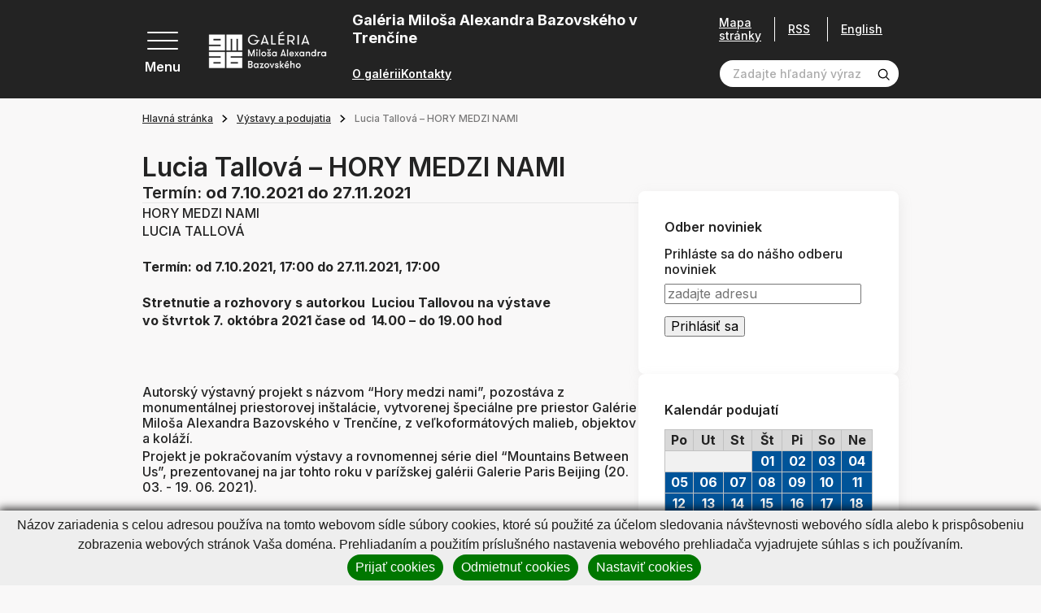

--- FILE ---
content_type: text/html; charset=UTF-8
request_url: https://www.gmab.sk/hlavna-stranka/vystavy-a-podujatia/lucia-tallova-hory-medzi-nami.html?page_id=15253
body_size: 39481
content:
<!DOCTYPE html>
<!--[if IE 8]><html class="no-js lt-ie9" lang="sk"><![endif]-->
<!--[if gt IE 8]><!-->
<html class="no-js" lang="sk"><!--<![endif]-->
<head>
    <meta charset="utf-8"/>
    <meta http-equiv="X-UA-Compatible" content="IE=edge">
    <meta name="viewport" content="width=device-width, initial-scale=1.0, maximum-scale=1.0, user-scalable=no">

            <title>Lucia Tallová – HORY MEDZI NAMI, Galéria Miloša Alexandra Bazovského v Trenčíne</title>


    <meta name="Generator" content="BUXUS">
    <meta name="author" content="">
    <meta name="designer" content="ui42 s.r.o">
    <meta name="description" content="Autorský výstavný projekt s názvom “Hory medzi nami”, pozostáva z monumentálnej priestorovej inštalácie, vytvorenej špeciálne pre priestor Galérie Miloša Alexandra Bazovského v Trenčíne, z veľkoformátových malieb, objektov a koláží.">





    <link rel="preconnect" href="https://fonts.googleapis.com">
    <link rel="preconnect" href="https://fonts.gstatic.com" crossorigin="">
    <link href="https://fonts.googleapis.com/css2?family=Inter:wght@400;500;600;700&display=swap" rel="stylesheet">


    <link rel="stylesheet" media="print" href="/buxus/assets/css/print.css">

    <link rel="stylesheet" href="/buxus/assets/css/domain/gmab.css">
    <meta name="robots" content="index, follow" />



<link rel="alternate" hreflang="sk" href="https://www.gmab.sk/hlavna-stranka/vystavy-a-podujatia/lucia-tallova-hory-medzi-nami.html?page_id=15253" />
<link rel="alternate" hreflang="en" href="https://www.gmab.sk/hlavna-stranka-2/vystavy-a-podujatia/lucia-tallova-hory-medzi-nami.html?page_id=15253" />
<link rel="alternate" hreflang="x-default" href="https://www.gmab.sk/hlavna-stranka/vystavy-a-podujatia/lucia-tallova-hory-medzi-nami.html?page_id=15253" />

<meta property="og:title" content="">
<meta property="og:type" content="">
<meta property="og:description" content="">
<meta property="og:url" content="https://www.gmab.sk/hlavna-stranka/vystavy-a-podujatia/lucia-tallova-hory-medzi-nami.html?page_id=15253">
<meta property="og:locale" content="sk">


    <!--PAGE_ID: 15253 -->

    
    </head>
<body>

<svg width="0" height="0" class="d-none">
    <symbol id="email" viewBox="0 0 40 40" fill="none" xmlns="http://www.w3.org/2000/svg">
        <g clip-path="url(#clip0_70_4661)">
            <path d="M39.524 14.2913L35.2346 11.127V5.85938C35.2346 5.21219 34.7099 4.6875 34.0627 4.6875H26.6409L20.7034 0.234375C20.2867 -0.078125 19.7138 -0.078125 19.2971 0.234375L13.3596 4.6875H5.93774C5.29056 4.6875 4.76587 5.21219 4.76587 5.85938V11.127L0.476416 14.2913C0.176963 14.5123 0.000244141 14.8623 0.000244141 15.2344V38.8281C0.000244141 39.4753 0.524932 40 1.17212 40H38.8284C39.4756 40 40.0002 39.4753 40.0002 38.8281V15.2344C40.0002 14.8623 39.8235 14.5123 39.524 14.2913ZM37.6565 15.8261V19.1963L35.2346 20.4022V14.0395L37.6565 15.8261ZM20.0002 2.63672L22.7346 4.6875H17.2659L20.0002 2.63672ZM32.8909 7.03125V21.5692L20.0002 27.9878L7.10962 21.5692V7.03125H32.8909ZM4.76587 14.0395V20.4022L2.34399 19.1963V15.8261L4.76587 14.0395ZM2.34399 37.6562V21.8145L19.4779 30.3459C19.8068 30.5097 20.1936 30.5098 20.5226 30.3459L37.6565 21.8145V37.6562H2.34399Z" fill="black" stroke="black" stroke-width="0.5"/>
            <path d="M12.969 14.0625H27.0315C27.6787 14.0625 28.2034 13.5378 28.2034 12.8906C28.2034 12.2434 27.6787 11.7188 27.0315 11.7188H12.969C12.3218 11.7188 11.7971 12.2434 11.7971 12.8906C11.7971 13.5378 12.3218 14.0625 12.969 14.0625Z" fill="black" stroke="black" stroke-width="0.5"/>
            <path d="M12.969 18.75H20.0002C20.6474 18.75 21.1721 18.2253 21.1721 17.5781C21.1721 16.9309 20.6474 16.4062 20.0002 16.4062H12.969C12.3218 16.4062 11.7971 16.9309 11.7971 17.5781C11.7971 18.2253 12.3218 18.75 12.969 18.75Z" fill="black" stroke="black" stroke-width="0.5"/>
        </g>
        <defs>
            <clipPath id="clip0_70_4661">
                <rect width="40" height="40" fill="white" transform="translate(0.000244141)"/>
            </clipPath>
        </defs>
    </symbol>

    <symbol id="arrowRight" xmlns="http://www.w3.org/2000/svg" viewBox="0 0 9 14" fill="none"><path stroke="currentColor" stroke-width="2" d="m1 1 6 6-6 6"/></symbol>
    <symbol id="arrowLeft" xmlns="http://www.w3.org/2000/svg" viewBox="0 0 9 14" fill="none"><path stroke="currentColor" stroke-width="2" d="M8 13 2 7l6-6"/></symbol>
    <symbol id="arrowTop" xmlns="http://www.w3.org/2000/svg" viewBox="0 0 14 9" fill="none"><path stroke="currentColor" stroke-width="2" d="m1 8 6-6 6 6"/></symbol>
    <symbol id="arrowBottom" xmlns="http://www.w3.org/2000/svg" fill="none" viewBox="0 0 14 9"><path stroke="#0E1650" stroke-width="2" d="M13 1 7 7 1 1"/></symbol>

    <symbol id="image" xmlns="http://www.w3.org/2000/svg" viewBox="0 0 80 80" fill="none"><g fill="currentColor" stroke="currentColor" clip-path="url(#a)"><path d="M36.234 36.737c4.407 0 7.993-3.585 7.993-7.992s-3.586-7.992-7.993-7.992-7.992 3.585-7.992 7.992 3.585 7.992 7.992 7.992Zm0-11.297a3.309 3.309 0 0 1 3.305 3.305 3.309 3.309 0 0 1-3.305 3.305 3.308 3.308 0 0 1-3.304-3.304 3.309 3.309 0 0 1 3.304-3.306Z"/><path d="M77.079 5.781H2.92A2.924 2.924 0 0 0 0 8.702v62.77c0 1.61 1.31 2.921 2.921 2.921H77.08c1.61 0 2.921-1.31 2.921-2.92V8.702c0-1.611-1.31-2.922-2.921-2.922Zm-1.766 4.688v37.094L60.57 32.82a2.469 2.469 0 0 0-3.485.002l-20.85 20.85-13.319-13.317a2.45 2.45 0 0 0-1.744-.724c-.659 0-1.278.257-1.743.722L4.688 55.095V10.469h70.624ZM4.686 69.706v-7.982l16.485-16.485L34.49 58.557a2.453 2.453 0 0 0 1.745.724c.658 0 1.277-.257 1.742-.723l20.851-20.85 16.485 16.485v15.513H4.687Z"/></g><defs><clipPath id="a"><path fill="#fff" d="M0 0h80v80H0z"/></clipPath></defs></symbol>

    <svg id="facebook" xmlns="http://www.w3.org/2000/svg" viewBox="0 0 36 36" fill="none"><path fill="#000" d="M18 .422C8.29.422.422 8.289.422 18c0 9.71 7.867 17.578 17.578 17.578 9.71 0 17.578-7.867 17.578-17.578C35.578 8.29 27.711.422 18 .422Zm5.047 11.023s-1.86-.015-2.328-.015c-.703 0-1.172.61-1.172 1.226v2.586h3.5l-.399 3.524h-3.14v9h-3.555v-8.953h-3v-3.61H16v-3.406c0-1.899 2.11-3.57 3.578-3.57.219 0 3.469.03 3.469.03v3.188Z"/></svg>

    <symbol id="twitter" xmlns="http://www.w3.org/2000/svg" xmlns:xlink="http://www.w3.org/1999/xlink" viewBox="0 0 40 40" fill="none"><path fill="url(#a)" d="M0 0h40v40H0z"/><defs><pattern id="a" width="1" height="1" patternContentUnits="objectBoundingBox"><use xlink:href="#b" transform="scale(.00195)"/></pattern><image xlink:href="[data-uri]" id="b" width="512" height="512"/></defs></symbol>

    <symbol id="party" xmlns="http://www.w3.org/2000/svg" viewBox="0 0 80 80" fill="none"><g fill="currentColor" stroke="currentColor" clip-path="url(#a)"><path d="M24.72 22.965c-1.202-1.203-3.253-.763-3.852.834L.982 76.829c-.705 1.878 1.135 3.723 3.017 3.017L57.03 59.96c1.59-.596 2.042-2.644.834-3.852L24.72 22.965Zm-.741 5.887 9.63 9.631a42.414 42.414 0 0 0 8.472 22.076l-10.026 3.76c-7.498-7.8-11.325-18.707-10.306-29.52l2.23-5.947ZM17.66 69.717a37.232 37.232 0 0 1-5.733-8.726l5.66-15.093a42.14 42.14 0 0 0 9.735 20.195l-9.662 3.624Zm-7.919-2.898c.98 1.62 2.07 3.17 3.262 4.645L7.18 73.647l2.56-6.828Zm36.947-7.987a37.655 37.655 0 0 1-7.392-14.662l12.68 12.679-5.288 1.983ZM55.284 43.773c.915.916 2.4.916 3.315 0 8.816-8.817 17.402-6.09 17.488-6.062a2.344 2.344 0 0 0 1.482-4.447c-.462-.154-11.442-3.648-22.285 7.195a2.343 2.343 0 0 0 0 3.314ZM37.055 25.544c.915.915 2.399.915 3.314 0C51.212 14.7 47.718 3.722 47.564 3.259a2.344 2.344 0 0 0-4.447 1.483c.029.086 2.755 8.67-6.062 17.488a2.343 2.343 0 0 0 0 3.314ZM45.34 30.516a2.343 2.343 0 0 0 3.301 3.328c1.21-.603 4.969 1.66 7.057-.428 2.066-2.066-.129-5.748.42-7.038 1.291-.55 4.971 1.646 7.037-.42 2.067-2.066-.129-5.747.42-7.037 1.294-.55 4.972 1.646 7.038-.42s-.13-5.747.42-7.038c1.285-.547 4.973 1.645 7.037-.42 2.088-2.087-.17-5.852.428-7.056a2.344 2.344 0 0 0-3.328-3.3c-1.847 1.847-1.486 4.454-1.138 6.319-1.864-.348-4.472-.71-6.32 1.138-1.846 1.847-1.485 4.455-1.137 6.32-1.865-.349-4.473-.71-6.32 1.137-1.847 1.847-1.485 4.455-1.137 6.32-1.865-.348-4.473-.71-6.32 1.137-1.847 1.847-1.486 4.455-1.138 6.32-1.864-.348-4.472-.71-6.32 1.138ZM58.598 10.63a2.343 2.343 0 1 0-3.314-3.315 2.343 2.343 0 0 0 3.314 3.315ZM73.513 27.888a2.344 2.344 0 1 0 0-4.687 2.344 2.344 0 0 0 0 4.687ZM68.541 47.088a2.343 2.343 0 1 0 3.314 3.314 2.343 2.343 0 0 0-3.314-3.314ZM35.397 13.944a2.343 2.343 0 1 0-3.313-3.314 2.343 2.343 0 0 0 3.313 3.314Z"/></g><defs><clipPath id="a"><path fill="#fff" d="M0 0h80v80H0z"/></clipPath></defs></symbol>

    <symbol id="senior" xmlns="http://www.w3.org/2000/svg" viewBox="0 0 14 20" fill="none"><path fill="currentColor" d="M13.124 19.372 12.6 12.09a1.856 1.856 0 0 0-1.136-1.578 1.508 1.508 0 0 0-.371-1.49L6.652 4.526c.94-.366 1.494-1.287 1.494-2.085A2.341 2.341 0 0 0 5.902.002c-1.98-.083-3.148 2.18-1.975 3.743C2.03 4.356.89 6.15.887 7.76l-.012 5.77c-.001.322.259.587.586.587l.946-.002-.009 5.27c0 .323.261.586.585.586l2.304.004a.586.586 0 0 0 .58-.51l1.289-9.773c2.07 1.687 1.923 1.569 1.982 1.611-.322.562-.24 1.02-.203 1.537a.586.586 0 0 0 1.168-.083c-.034-.482-.097-.72.13-.982.397-.457 1.156-.209 1.2.397l.522 7.284a.586.586 0 0 0 1.169-.084ZM5.854 1.173a1.17 1.17 0 0 1 1.121 1.218c-.044 1.04-1.331 1.506-2.034.743-.703-.764-.129-2.004.912-1.96Zm-1.08 17.63L3.57 18.8l.008-4.687 1.812-.002-.618 4.691Zm.61-12.066a.586.586 0 0 0-.74.909l1.444 1.176-.542 4.116-3.498.006.01-5.17a3.22 3.22 0 0 1 3.127-3.066l5.075 5.137a.335.335 0 0 1-.453.496L5.385 6.737Z"/></symbol>

    <symbol id="school" xmlns="http://www.w3.org/2000/svg" viewBox="0 0 20 18" fill="none"><path fill="currentColor" d="M19.61 5.119a.586.586 0 0 0-.001-1.105L10.195.693a.586.586 0 0 0-.39 0L.391 4.014A.586.586 0 0 0 .39 5.12l3.729 1.325v3.823c0 .63.658 1.164 1.956 1.585 1.131.367 2.525.57 3.925.57s2.794-.203 3.925-.57c1.298-.421 1.956-.954 1.956-1.585V6.444l1.54-.547v5.296a1.765 1.765 0 0 0-1.177 1.662c0 .767.492 1.42 1.177 1.663v2.237a.586.586 0 1 0 1.172 0v-2.237a1.765 1.765 0 0 0 1.177-1.663c0-.766-.492-1.42-1.177-1.662V5.48l1.017-.361Zm-1.603 8.327a.592.592 0 1 1 .001-1.183.592.592 0 0 1-.001 1.183ZM10 1.866l7.659 2.703L10 7.292 2.341 4.569 10 1.866Zm4.71 8.312c-.113.113-.515.385-1.423.643-.968.277-2.135.429-3.287.429-1.152 0-2.32-.152-3.287-.428-.908-.26-1.31-.53-1.422-.644V6.861l4.513 1.604a.586.586 0 0 0 .392 0l4.513-1.604v3.317Z"/></symbol>

    <symbol id="megaphone" xmlns="http://www.w3.org/2000/svg" viewBox="0 0 80 80" fill="none"><path fill="currentColor" fill-rule="evenodd" stroke="currentColor" d="M52.532 12.362a5.625 5.625 0 0 0-8.91-2.967L19.27 28.534a1.875 1.875 0 0 0-.653 1.96l4.985 18.602c.192.725.8 1.265 1.543 1.37l30.662 4.4a5.626 5.626 0 0 0 6.232-7.023c-2.397-8.94-7.112-26.542-9.507-35.482Zm-3.622.97c2.395 8.94 7.11 26.542 9.507 35.482a1.874 1.874 0 0 1-2.078 2.34l-29.437-4.222-4.343-16.213 23.38-18.377a1.882 1.882 0 0 1 1.75-.305c.598.2 1.056.685 1.22 1.295Z" clip-rule="evenodd"/><path fill="currentColor" fill-rule="evenodd" stroke="currentColor" d="M22.24 29.525a1.879 1.879 0 0 0-2.298-1.327l-8.47 2.27a6.87 6.87 0 0 0-4.175 3.205 6.864 6.864 0 0 0-.687 5.215l2.395 8.945a6.871 6.871 0 0 0 3.204 4.172 6.869 6.869 0 0 0 5.218.688l8.47-2.27a1.872 1.872 0 0 0 1.325-2.295l-4.983-18.603Zm-3.138 2.78 4.012 14.98-6.66 1.785c-.8.215-1.652.103-2.37-.312a3.12 3.12 0 0 1-1.457-1.898l-2.395-8.942a3.126 3.126 0 0 1 2.21-3.828l6.66-1.785Z" clip-rule="evenodd"/><path fill="currentColor" fill-rule="evenodd" stroke="currentColor" d="M28.77 47.2a1.873 1.873 0 0 0-2.078 2.34l2.476 9.242c.252.94 1.18 1.53 2.14 1.36.247-.042.495-.097.745-.165 4.467-1.197 7.207-5.632 6.377-10.105a1.875 1.875 0 0 0-1.577-1.512L28.77 47.2Zm3.5 8.667-1.22-4.552 3.763.54a5.06 5.06 0 0 1-2.543 4.012Z" clip-rule="evenodd"/><path fill="currentColor" fill-rule="evenodd" stroke="currentColor" d="M30.312 48.57a1.867 1.867 0 0 0-1.543-1.37l-3.09-.445a1.908 1.908 0 0 0-.752.045l-6.53 1.75a1.88 1.88 0 0 0-1.19.97 1.87 1.87 0 0 0-.065 1.535s4.233 10.625 6.385 16.035a5.61 5.61 0 0 0 6.665 3.342 5.775 5.775 0 0 0 4.085-7.072l-3.965-14.79Zm-3.3 2.165 3.642 13.595a2.025 2.025 0 0 1-1.432 2.48 1.856 1.856 0 0 1-2.21-1.108l-5.608-14.075 4.123-1.105 1.485.213ZM72.04 24.857l-7.253 1.945a1.874 1.874 0 1 0 .97 3.62l7.253-1.942a1.876 1.876 0 0 0 1.328-2.296 1.879 1.879 0 0 0-2.298-1.327ZM64.755 11.238l-6.035 4.465a1.876 1.876 0 0 0-.392 2.622 1.873 1.873 0 0 0 2.622.393l6.035-4.465a1.876 1.876 0 0 0-2.23-3.015ZM73.738 40.258l-7.445-.968a1.876 1.876 0 1 0-.483 3.72l7.445.965a1.875 1.875 0 0 0 .483-3.718Z" clip-rule="evenodd"/></symbol>

    <symbol id="tickets" xmlns="http://www.w3.org/2000/svg" viewBox="0 0 22 22" fill="none"><path fill="currentColor" d="M21.071 14.914c.556-.215.929-.763.929-1.362v-2.776c0-.822-.67-1.491-1.492-1.491h-.152c.451-.585.41-1.43-.126-1.966l-1.963-1.963a1.468 1.468 0 0 0-1.62-.306.786.786 0 0 1-.867-.162.786.786 0 0 1-.163-.868 1.468 1.468 0 0 0-.306-1.62L13.348.437a1.494 1.494 0 0 0-2.11 0L2.392 9.285h-.9C.67 9.285 0 9.954 0 10.776v2.776c0 .6.373 1.147.929 1.362a.786.786 0 0 1 .499.728c0 .32-.2.613-.5.729A1.468 1.468 0 0 0 0 17.733v2.776C0 21.33.67 22 1.492 22h19.016C21.331 22 22 21.331 22 20.51v-2.776c0-.6-.373-1.147-.929-1.362a.786.786 0 0 1-.499-.729c0-.32.2-.612.5-.728ZM12.154 1.352a.198.198 0 0 1 .28 0l1.962 1.963c.049.049.064.122.037.182a2.088 2.088 0 0 0 .431 2.306 2.088 2.088 0 0 0 2.306.43.166.166 0 0 1 .182.039l1.963 1.962a.198.198 0 0 1 0 .28l-.771.77h-3.372L9.697 3.81l2.457-2.457ZM8.78 4.724l4.56 4.56h-9.12l4.56-4.56ZM1.294 20.51v-2.776c0-.07.041-.132.102-.155a2.088 2.088 0 0 0 1.326-1.936c0-.85-.533-1.628-1.326-1.935a.166.166 0 0 1-.102-.155v-2.776c0-.108.089-.197.198-.197h14.684v10.127H1.493a.198.198 0 0 1-.198-.197Zm19.412-6.957c0 .07-.041.132-.102.155a2.088 2.088 0 0 0-1.326 1.935c0 .85.533 1.629 1.326 1.936a.166.166 0 0 1 .102.155v2.776a.198.198 0 0 1-.198.197h-3.037V10.58h3.037c.11 0 .198.088.198.197v2.776Z"/><path fill="currentColor" d="M4.53 12.294h9.705v1.294H4.53v-1.294ZM4.53 14.883h9.705v1.294H4.53v-1.294ZM4.53 17.47h9.705v1.295H4.53V17.47Z"/></symbol>

    <symbol id="calendar" xmlns="http://www.w3.org/2000/svg" viewBox="0 0 80 80" fill="none"><path fill="currentColor" d="M43.125 35.938h-6.25v6.25h6.25v-6.25Z"/><path fill="currentColor" d="M70.625 6.25h-3.75V0h-6.25v6.25h-41.25V0h-6.25v6.25h-3.75C4.205 6.25 0 10.456 0 15.625v55C0 75.795 4.206 80 9.375 80h32.15a27.558 27.558 0 0 1-5.572-6.25H9.375a3.129 3.129 0 0 1-3.125-3.125v-41.25h67.5V35.953A27.564 27.564 0 0 1 80 41.525v-25.9c0-5.17-4.206-9.375-9.375-9.375Zm3.125 16.875H6.25v-7.5A3.129 3.129 0 0 1 9.375 12.5h3.75v6.25h6.25V12.5h41.25v6.25h6.25V12.5h3.75a3.129 3.129 0 0 1 3.125 3.125v7.5Z"/><path fill="currentColor" d="M58.906 37.813c-11.63 0-21.093 9.462-21.093 21.093S47.275 80 58.906 80 80 70.537 80 58.906c0-11.63-9.463-21.093-21.094-21.093Zm0 35.937c-8.185 0-14.843-6.659-14.843-14.844 0-8.185 6.658-14.843 14.843-14.843 8.185 0 14.844 6.658 14.844 14.843 0 8.185-6.659 14.844-14.844 14.844Z"/><path fill="currentColor" d="M61.875 48.438h-6.25V62.03h11.563v-6.25h-5.313v-7.343ZM30.625 48.438h-6.25v6.25h6.25v-6.25ZM18.125 48.438h-6.25v6.25h6.25v-6.25ZM18.125 35.938h-6.25v6.25h6.25v-6.25ZM18.125 60.938h-6.25v6.25h6.25v-6.25ZM30.625 35.938h-6.25v6.25h6.25v-6.25ZM30.625 60.938h-6.25v6.25h6.25v-6.25Z"/></symbol>

    <symbol id="calendar2" xmlns="http://www.w3.org/2000/svg" viewBox="0 0 40 40" fill="none"><g fill="currentColor" clip-path="url(#a)"><path d="M35.313 3.125h-1.875V0h-3.125v3.125H9.688V0H6.563v3.125H4.688A4.693 4.693 0 0 0 0 7.813v27.5A4.693 4.693 0 0 0 4.688 40h30.625A4.693 4.693 0 0 0 40 35.312v-27.5a4.693 4.693 0 0 0-4.687-4.687Zm1.562 32.188c0 .861-.7 1.562-1.562 1.562H4.688c-.862 0-1.563-.7-1.563-1.563V14.689h33.75v20.624Zm0-23.75H3.125v-3.75c0-.862.701-1.563 1.563-1.563h1.875v3.125h3.125V6.25h20.625v3.125h3.125V6.25h1.875c.861 0 1.562.7 1.562 1.563v3.75Z"/><path d="M9.063 17.969H5.938v3.125h3.125v-3.125ZM15.313 17.969h-3.125v3.125h3.125v-3.125ZM21.563 17.969h-3.125v3.125h3.125v-3.125ZM27.813 17.969h-3.125v3.125h3.125v-3.125ZM34.063 17.969h-3.125v3.125h3.125v-3.125ZM9.063 24.219H5.938v3.125h3.125v-3.125ZM15.313 24.219h-3.125v3.125h3.125v-3.125ZM21.563 24.219h-3.125v3.125h3.125v-3.125ZM27.813 24.219h-3.125v3.125h3.125v-3.125ZM9.063 30.469H5.938v3.125h3.125v-3.125ZM15.313 30.469h-3.125v3.125h3.125v-3.125ZM21.563 30.469h-3.125v3.125h3.125v-3.125ZM27.813 30.469h-3.125v3.125h3.125v-3.125ZM34.063 24.219h-3.125v3.125h3.125v-3.125Z"/></g><defs><clipPath id="a"><path fill="#fff" d="M0 0h40v40H0z"/></clipPath></defs></symbol>

    <symbol id="medal" xmlns="http://www.w3.org/2000/svg" viewBox="0 0 48 58" fill="none"><path fill="currentColor" stroke="currentColor" d="M1.758 50.991a1.653 1.653 0 0 1-.113-1.764l.113 1.764Zm0 0a1.652 1.652 0 0 0 1.643.655l5.988-1.121 2.295 5.637c.24.592.8.991 1.438 1.028h.003l.09.002c.603 0 1.16-.327 1.452-.86l-12.91-5.34Zm44.484 0a1.65 1.65 0 0 1-1.643.655l1.643-.655Zm0 0c.375-.516.42-1.203.113-1.764l-.113 1.764ZM8.777 36.18 1.646 49.227h44.709l-7.131-13.046c3.505-3.696 5.744-8.896 5.744-14.399 0-11.565-9.402-20.974-20.961-20.974-11.566 0-20.975 9.409-20.975 20.974 0 5.604 2.291 10.748 5.745 14.398Zm5.89 20.151 7.475-13.674c.82.064 2.325.12 3.713.008l7.479 13.667c.307.561.893.885 1.538.858h.007a1.654 1.654 0 0 0 1.438-1.028l-.463-.189.463.189 2.295-5.637 5.986 1.12-29.93 4.686Zm7.205-14.2c.708.074 2.628.175 4.264.006l-4.275-.006h.011Zm-9.929 5.896a1.655 1.655 0 0 0-1.839-1.002l-3.883.728 5.088-9.308a20.904 20.904 0 0 0 7.397 3.603l-5.271 9.642-1.492-3.663Zm24.114 0-1.492 3.665-5.275-9.64a20.886 20.886 0 0 0 7.403-3.604l5.086 9.305-3.885-.728h-.003a1.657 1.657 0 0 0-1.834 1.002ZM24.007 4.115c9.733 0 17.653 7.926 17.653 17.667 0 9.695-7.919 17.653-17.672 17.653-9.66-.01-17.648-7.92-17.648-17.653 0-9.74 7.925-17.667 17.667-17.667Z"/></symbol>

    <symbol id="childOld" xmlns="http://www.w3.org/2000/svg" viewBox="0 0 20 20" fill="none"><path fill="currentColor" d="M8.569 11.09c0-1.065-.867-1.93-1.931-1.93-1.065 0-1.931.865-1.931 1.93h1.172a.76.76 0 0 1 1.518 0h1.172ZM13.362 9.16c-1.065 0-1.93.865-1.93 1.93h1.171a.76.76 0 0 1 1.518 0h1.172c0-1.065-.866-1.93-1.93-1.93ZM10 14.518c-.74 0-1.436-.397-1.813-1.037l-1.01.596A3.291 3.291 0 0 0 10 15.69a3.291 3.291 0 0 0 2.822-1.613l-1.009-.596A2.114 2.114 0 0 1 10 14.518Z"/><path fill="#000" d="M19.238 9.014a2.59 2.59 0 0 0-1.351-.715A8.304 8.304 0 0 0 10 2.566h-.393c-.943 0-1.71-.767-1.71-1.71H6.723c0 .64.21 1.232.565 1.71h-.372c-.943 0-1.71-.767-1.71-1.71H4.035c0 1.273.83 2.355 1.977 2.736a8.29 8.29 0 0 0-3.899 4.707 2.59 2.59 0 0 0-1.35.716A2.588 2.588 0 0 0 0 10.855c0 .687.265 1.335.746 1.824.376.383.85.635 1.367.733A8.304 8.304 0 0 0 10 19.144a8.304 8.304 0 0 0 7.887-5.732c.517-.098.991-.35 1.367-.733.481-.49.746-1.137.746-1.824 0-.695-.27-1.348-.762-1.84Zm-1.813 3.272-.44.008-.114.425A7.128 7.128 0 0 1 10 17.973a7.128 7.128 0 0 1-6.87-5.254l-.116-.425-.44-.008a1.438 1.438 0 0 1-1.402-1.43c0-.383.149-.742.419-1.013.263-.262.612-.411.984-.418l.44-.008.114-.425A7.128 7.128 0 0 1 10 3.738c1.06 0 1.92.862 1.92 1.921 0 1.06-.86 1.92-1.92 1.92s-1.92-.86-1.92-1.92H6.906A3.096 3.096 0 0 0 10 8.752a3.096 3.096 0 0 0 2.78-4.447 7.12 7.12 0 0 1 4.09 4.687l.115.425.44.008c.372.007.721.156.984.418.27.27.42.63.42 1.012 0 .775-.63 1.416-1.404 1.431Z"/></symbol>

    <symbol id="child" xmlns="http://www.w3.org/2000/svg" viewBox="0 0 20 20" fill="none"><path fill="currentColor" d="M8.569 11.09c0-1.065-.867-1.93-1.931-1.93-1.065 0-1.931.865-1.931 1.93h1.172a.76.76 0 0 1 1.518 0h1.172ZM13.362 9.16c-1.064 0-1.93.865-1.93 1.93h1.171a.76.76 0 0 1 1.518 0h1.172c0-1.065-.866-1.93-1.93-1.93ZM10 14.518c-.74 0-1.436-.397-1.813-1.037l-1.01.596A3.291 3.291 0 0 0 10 15.69a3.291 3.291 0 0 0 2.822-1.613l-1.009-.596A2.114 2.114 0 0 1 10 14.518Z"/><path fill="currentColor" d="M19.238 9.014a2.59 2.59 0 0 0-1.351-.715A8.304 8.304 0 0 0 10 2.566h-.393c-.943 0-1.71-.767-1.71-1.71H6.723c0 .64.21 1.232.565 1.71h-.372c-.943 0-1.71-.767-1.71-1.71H4.035c0 1.273.83 2.355 1.977 2.736a8.29 8.29 0 0 0-3.899 4.707 2.59 2.59 0 0 0-1.35.716A2.588 2.588 0 0 0 0 10.855c0 .687.265 1.335.746 1.824.376.383.85.635 1.367.733A8.304 8.304 0 0 0 10 19.144a8.304 8.304 0 0 0 7.887-5.732c.517-.098.991-.35 1.367-.733.481-.49.746-1.137.746-1.824 0-.695-.27-1.348-.762-1.84Zm-1.813 3.272-.44.008-.114.425A7.128 7.128 0 0 1 10 17.973a7.128 7.128 0 0 1-6.87-5.254l-.116-.425-.44-.008a1.438 1.438 0 0 1-1.402-1.43c0-.383.149-.742.419-1.013.263-.262.612-.411.984-.418l.44-.008.114-.425A7.128 7.128 0 0 1 10 3.738c1.06 0 1.92.862 1.92 1.921 0 1.06-.86 1.92-1.92 1.92s-1.92-.86-1.92-1.92H6.906A3.096 3.096 0 0 0 10 8.752a3.096 3.096 0 0 0 2.78-4.447 7.12 7.12 0 0 1 4.09 4.687l.115.425.44.008c.372.007.721.156.984.418.27.27.42.63.42 1.012 0 .775-.63 1.416-1.404 1.431Z"/></symbol>

    <symbol id="search" xmlns="http://www.w3.org/2000/svg" viewBox="0 0 19 19" fill="none"><path fill="currentColor" d="M8.333 15.833a7.5 7.5 0 1 1 0-15 7.5 7.5 0 0 1 0 15Zm0-13.333a5.833 5.833 0 1 0 0 11.666 5.833 5.833 0 0 0 0-11.666Z"/><path fill="currentColor" d="m13.925 12.741-1.183 1.184 4.416 4.408a.833.833 0 0 0 1.175 0 .834.834 0 0 0 0-1.175l-4.408-4.417Z"/></symbol>

    <symbol id="cross" xmlns="http://www.w3.org/2000/svg" viewBox="0 0 26 26" fill="none"><path fill="currentColor" stroke="currentColor" stroke-width=".4" d="M2.385.97.97 2.386 11.556 12.97.97 23.557l1.415 1.414L12.97 14.385 23.556 24.97l1.415-1.414L14.384 12.97 24.971 2.385 23.556.97 12.97 11.557 2.385.97Z"/></symbol>

    <symbol id="download" xmlns="http://www.w3.org/2000/svg" fill="none" viewBox="0 0 14 13"><g clip-path="url(#a)"><path fill="currentColor" d="M10.68 6.663 7 10.343l-3.68-3.68.677-.676L6.521 8.51V0h.958v8.51l2.524-2.523.676.676Zm2.445 4.63H.875v.957h12.25v-.957Z"/></g><defs><clipPath id="a"><path fill="currentColor" d="M.875 0h12.25v12.25H.875z"/></clipPath></defs></symbol>

    <symbol id="link" xmlns="http://www.w3.org/2000/svg" fill="none" viewBox="0 0 26 26"><path fill="currentColor" d="m11.069 19.735-3.075 2.98a3.334 3.334 0 0 1-4.614 0 3.092 3.092 0 0 1 0-4.47l6.151-5.961a3.335 3.335 0 0 1 4.613 0 1.112 1.112 0 0 0 1.537 0 1.031 1.031 0 0 0 0-1.49c-2.123-2.058-5.564-2.058-7.687 0l-6.152 5.96a5.154 5.154 0 0 0 0 7.452c2.123 2.059 5.565 2.059 7.69 0l3.075-2.98a1.031 1.031 0 0 0 0-1.49 1.112 1.112 0 0 0-1.538 0Z"/><path fill="currentColor" d="M24.145 1.807c-2.141-2.076-5.613-2.076-7.753 0l-3.72 3.609a1.04 1.04 0 0 0 0 1.503 1.12 1.12 0 0 0 1.55 0l3.72-3.608a3.362 3.362 0 0 1 4.652 0 3.122 3.122 0 0 1 0 4.511l-6.822 6.617a3.36 3.36 0 0 1-4.65 0 1.12 1.12 0 0 0-1.55 0 1.041 1.041 0 0 0 0 1.504c2.14 2.076 5.61 2.076 7.75 0l6.823-6.617a5.204 5.204 0 0 0 0-7.519Z"/></symbol>

    <symbol id="file" xmlns="http://www.w3.org/2000/svg" fill="none" viewBox="0 0 30 30"><g fill="currentColor" clip-path="url(#a)"><path d="M18.475 17.153a.937.937 0 0 0-1.326 0l-1.212 1.212V12.66a.937.937 0 1 0-1.874 0v5.704l-1.212-1.212a.937.937 0 0 0-1.326 1.325c3.023 3.023 2.875 2.915 3.116 3.015a.937.937 0 0 0 1.022-.203l2.812-2.812a.937.937 0 0 0 0-1.325ZM19.686 25.314h-9.372a.937.937 0 0 1 0-1.875h9.372a.937.937 0 0 1 0 1.875Z"/><path d="M26.247 9.367a.937.937 0 0 0-.275-.65C17.011-.245 17.506.22 17.317.118c-.303-.161.552-.11-11.528-.11a2.038 2.038 0 0 0-2.036 2.035v25.921c0 1.123.913 2.036 2.036 2.036h18.423a2.038 2.038 0 0 0 2.035-2.036V9.367Zm-8.435-1.085V3.208l5.235 5.235c-5.446 0-5.082.002-5.107-.003a.161.161 0 0 1-.128-.158Zm6.56 19.682a.161.161 0 0 1-.16.161H5.789a.161.161 0 0 1-.162-.16V2.042c0-.089.073-.16.162-.16h10.148v6.399c0 1.122.914 2.036 2.036 2.036h6.4v17.646Z"/></g><defs><clipPath id="a"><path fill="#fff" d="M0 0h30v30H0z"/></clipPath></defs></symbol>

    <symbol id="user" xmlns="http://www.w3.org/2000/svg" fill="none" viewBox="0 0 30 30"><g clip-path="url(#a)"><path fill="currentColor" d="M5.668 30h18.664a2.553 2.553 0 0 0 2.55-2.55v-6.896a7.532 7.532 0 0 0-7.524-7.524h-8.716a7.533 7.533 0 0 0-7.524 7.524v6.896A2.553 2.553 0 0 0 5.668 30Zm-.675-9.446a5.655 5.655 0 0 1 5.649-5.649h8.716a5.655 5.655 0 0 1 5.649 5.65v6.895a.676.676 0 0 1-.675.675h-2.848V21.68a.938.938 0 0 0-1.875 0v6.445h-9.218V21.68a.938.938 0 0 0-1.875 0v6.445H5.668a.676.676 0 0 1-.675-.675v-6.896ZM15 12.084a6.041 6.041 0 1 0-6.042-6.042A6.049 6.049 0 0 0 15 12.083Zm0-10.209a4.167 4.167 0 1 1 0 8.334 4.167 4.167 0 0 1 0-8.334Z"/></g><defs><clipPath id="a"><path fill="#fff" d="M0 0h30v30H0z"/></clipPath></defs></symbol>

    <symbol id="print" xmlns="http://www.w3.org/2000/svg" fill="none" viewBox="0 0 24 24"><path fill="currentColor" d="M22.133 6.277h-2.545v-4.63a.8.8 0 0 0-.8-.8H5.212a.8.8 0 0 0-.8.8v4.63H1.867C.837 6.277 0 7.114 0 8.143v8.049c0 1.03.837 1.867 1.867 1.867h2.545v4.294a.8.8 0 0 0 .8.8h13.576a.8.8 0 0 0 .8-.8V18.06h2.545c1.03 0 1.867-.838 1.867-1.867V8.143c0-1.029-.837-1.866-1.867-1.866Zm-16.12-3.83h11.975v3.83H6.012v-3.83Zm11.975 19.106H6.012v-6.545h11.976v6.545Zm.8-10.579H16.75a.8.8 0 0 1 0-1.6h2.037a.8.8 0 0 1 0 1.6Z"/></symbol>

    <symbol id="image2" xmlns="http://www.w3.org/2000/svg" fill="none" viewBox="0 0 25 25"><path fill="currentColor" d="M19.938 22.656H5.063a2.719 2.719 0 0 1-2.72-2.718V5.063a2.719 2.719 0 0 1 2.72-2.72h14.875a2.718 2.718 0 0 1 2.718 2.72v14.875a2.718 2.718 0 0 1-2.718 2.718ZM5.063 3.906a1.156 1.156 0 0 0-1.157 1.156v14.875a1.156 1.156 0 0 0 1.156 1.157h14.875a1.156 1.156 0 0 0 1.157-1.157V5.063a1.156 1.156 0 0 0-1.157-1.156H5.063Z"/><path fill="#3D4169" d="M3.125 19.594a.79.79 0 0 1-.594-.271.78.78 0 0 1 .094-1.104l5.333-4.5a2.084 2.084 0 0 1 2.813.114l2.531 2.532a.52.52 0 0 0 .677 0l2.459-1.782a2.084 2.084 0 0 1 2.541 0l3.386 2.698a.785.785 0 1 1-.98 1.23l-3.375-2.709a.52.52 0 0 0-.635 0l-2.458 1.906a2.083 2.083 0 0 1-2.72-.187l-2.53-2.584a.52.52 0 0 0-.698 0l-5.344 4.48a.75.75 0 0 1-.5.177ZM15.625 12.24a2.864 2.864 0 1 1 0-5.73 2.864 2.864 0 0 1 0 5.73Zm0-4.167a1.302 1.302 0 1 0 0 2.604 1.302 1.302 0 0 0 0-2.604Z"/></symbol>

    <symbol id="zoom" xmlns="http://www.w3.org/2000/svg" fill="none" viewBox="0 0 22 22"><path fill="currentColor" d="M9.166 16.5A7.333 7.333 0 1 1 16.5 9.166 7.342 7.342 0 0 1 9.166 16.5Zm0-12.834a5.5 5.5 0 1 0 0 11 5.5 5.5 0 0 0 0-11Z"/><path fill="currentColor" d="M18.333 19.25a.917.917 0 0 1-.648-.269l-4.583-4.583a.917.917 0 0 1 1.296-1.296l4.583 4.583a.917.917 0 0 1-.648 1.565ZM11.917 10.083h-5.5a.917.917 0 1 1 0-1.833h5.5a.916.916 0 0 1 0 1.833Z"/><path fill="currentColor" d="M9.167 12.833a.916.916 0 0 1-.917-.916v-5.5a.917.917 0 1 1 1.833 0v5.5a.916.916 0 0 1-.916.916Z"/></symbol>

    <symbol id="text" xmlns="http://www.w3.org/2000/svg" fill="none" viewBox="0 0 30 30"><g fill="currentColor" clip-path="url(#a)"><path d="M30 22.941V7.06h-8.823V4.412h2.646V2.647h-7.058v1.765h2.647v2.647H0V22.94h19.412v2.647h-2.647v1.765h7.058v-1.765h-2.646v-2.647H30ZM28.235 8.824v12.353h-7.058V8.824h7.058ZM1.765 21.177V8.824h17.647v12.353H1.765Z"/><path d="M3.53 10.588v3.53h1.764v-1.765H7.06v5.294H5.294v1.765h5.294v-1.765H8.824v-5.294h1.764v1.765h1.765v-3.53H3.529Z"/></g><defs><clipPath id="a"><path fill="#fff" d="M0 0h30v30H0z"/></clipPath></defs></symbol>

    <symbol id="videoPlay" xmlns="http://www.w3.org/2000/svg" xmlns:xlink="http://www.w3.org/1999/xlink" viewBox="0 0 61 61" xml:space="preserve"><circle fill="#FFF" __fill-opacity=".26" cx="30.5" cy="30.5" r="30.5"/><defs><path id="a" d="M6 6h49v49H6z"/></defs><clipPath id="b"><use xlink:href="#a" overflow="visible"/></clipPath><g clip-path="url(#b)"><path fill="#333" __fill-opacity=".6" d="M30.5 6C17.025 6 6 17.025 6 30.5S17.025 55 30.5 55 55 43.975 55 30.5 43.975 6 30.5 6zm-6.125 36.75v-24.5L42.75 30.5 24.375 42.75z"/></g></symbol>
</svg>

<header class="header">
    <div class="container">
        <div class="header__inner">
            <div class="header__wrapper">
                <button class="hamburger-menu" data-hamburger="">
                    <div class="hamburger-menu__lines">
                        <div class="hamburger-menu__line hamburger-menu__line--one"></div>
                        <div class="hamburger-menu__line hamburger-menu__line--two"></div>
                        <div class="hamburger-menu__line hamburger-menu__line--three"></div>
                    </div>
                    <div class="hamburger-menu__title hamburger-menu__title--open">Menu</div>
                    <div class="hamburger-menu__title hamburger-menu__title--close">Zavrieť</div>
                </button>

                <a href="/" class="logo">
                    <img src="/buxus/images/image_2366423f7e1f2e2e.png" alt="Logo Galéria Miloša Alexandra Bazovského v Trenčíne">
                </a>

                <div class="page-name">
                    Galéria Miloša Alexandra Bazovského v Trenčíne                </div>

                                <nav class="main-nav">
                                                                    <a href="https://www.gmab.sk/hlavna-stranka/o-galerii.html?page_id=160" class="main-nav__item">
                                                                O galérii                            
                        </a>
                                                                                    <a href="https://www.gmab.sk/kontakty.html?page_id=183" class="main-nav__item">
                                                                Kontakty                            
                        </a>
                                                        </nav>
                
                                <div class="header-links">
                                            <a href="https://www.gmab.sk/mapa-stranky.html?page_id=165"
                       class="header-links__link">Mapa stránky</a>
                                        <a href="https://www.gmab.sk/rss.html?page_id=166"
                       class="header-links__link">RSS</a>
                                        <div class="gtranslate_wrapper header-links__link" style="float: right; margin: 0 0px 0 5px;"></div>
                </div>
                
                <div class="header-search">
                    <button class="header-search__button" data-search-button="open">
                        <svg data-search-icon="" width="26" height="26">
                            <use xlink:href="#search"></use>
                        </svg>

                        <svg data-cross-icon="" width="26" height="26" class="d-none">
                            <use xlink:href="#cross"></use>
                        </svg>
                    </button>

                    <div class="header-search__form d-none d-md-block" data-search-form="">
                        <form id="search-form" method="get" data-search-input=""
                              action="https://www.gmab.sk/vysledky-vyhladavania.html?page_id=17453">
                            <div class="header-search__input-wrap">
                                <input type="text" class="form-control" name="term" id="search-text" autocomplete="off"
                                       placeholder="Zadajte hľadaný výraz"
                                       value=""/>
                                <button type="submit" class="header-search__submit-button">
                                    <svg width="15" height="15">
                                        <use xlink:href="#search"></use>
                                    </svg>
                                </button>
                            </div>

                        </form>
                    </div>
                </div>
            </div>

            
            <div class="menu" data-menu-wrapper="" data-level-active="1">
                <div class="menu-items">
                    <ul class="menu-list menu-list--level1" data-menu="">

                                                    <li class="menu-item menu-item--level1">
                    <span class="menu-item__link-wrap">
                        <a href="https://www.gmab.sk/aktuality.html?page_id=213"
                           class="menu-item__link "
                           data-menu-link="">Aktuality</a>

                            <button class="menu-item__link-button" data-submenu-toggle="">
                                <span class="icon">
                                    <svg class="arrow-icon" width="12" height="7">
                                        <use xlink:href="#arrowTop"></use>
                                    </svg>
                                </span>
                            </button>

                    </span>

                                                        </li>
                                                <li class="menu-item menu-item--level1">
                    <span class="menu-item__link-wrap">
                        <a href="https://www.gmab.sk/hlavna-stranka/o-galerii.html?page_id=160"
                           class="menu-item__link "
                           data-menu-link="">O galérii</a>

                            <button class="menu-item__link-button" data-submenu-toggle="">
                                <span class="icon">
                                    <svg class="arrow-icon" width="12" height="7">
                                        <use xlink:href="#arrowTop"></use>
                                    </svg>
                                </span>
                            </button>

                    </span>

                                                            <ul class="menu-list menu-list--level2" data-submenu="2">
                                                                    <li class="menu-item menu-item--level2">
                                    <span class="menu-item__link-wrap">
                                        <a href="https://www.gmab.sk/hlavna-stranka/o-galerii/historia-vzniku.html?page_id=188"
                                           class="menu-item__link "
                                           data-menu-link="">História vzniku</a>

                                            <button class="menu-item__link-button" data-submenu-toggle="">
                                                <span class="icon">
                                                    <svg class="arrow-icon" width="12" height="7">
                                                        <use xlink:href="#arrowTop"></use>
                                                    </svg>
                                                </span>
                                            </button>

                                    </span>
                                                                            <ul class="menu-list menu-list--level3" data-submenu="3">
                                                                                    <li class="menu-item menu-item--level3">
                                            <a href="https://www.gmab.sk/hlavna-stranka/o-galerii/historia-vzniku/historia-v-skratke.html?page_id=1546"
                                               class="menu-item__link ">
                                                    História v skratke
                                            </a>
                                        </li>
                                                                            </ul>
                                                                    </li>
                                                                <li class="menu-item menu-item--level2">
                                    <span class="menu-item__link-wrap">
                                        <a href="https://www.gmab.sk/hlavna-stranka/o-galerii/sidlo-galerie.html?page_id=193"
                                           class="menu-item__link "
                                           data-menu-link="">Sídlo galérie</a>

                                            <button class="menu-item__link-button" data-submenu-toggle="">
                                                <span class="icon">
                                                    <svg class="arrow-icon" width="12" height="7">
                                                        <use xlink:href="#arrowTop"></use>
                                                    </svg>
                                                </span>
                                            </button>

                                    </span>
                                                                        </li>
                                                                <li class="menu-item menu-item--level2">
                                    <span class="menu-item__link-wrap">
                                        <a href="https://www.gmab.sk/hlavna-stranka/o-galerii/profilacia.html?page_id=192"
                                           class="menu-item__link "
                                           data-menu-link="">Profilácia</a>

                                            <button class="menu-item__link-button" data-submenu-toggle="">
                                                <span class="icon">
                                                    <svg class="arrow-icon" width="12" height="7">
                                                        <use xlink:href="#arrowTop"></use>
                                                    </svg>
                                                </span>
                                            </button>

                                    </span>
                                                                        </li>
                                                                <li class="menu-item menu-item--level2">
                                    <span class="menu-item__link-wrap">
                                        <a href="https://www.gmab.sk/hlavna-stranka/o-galerii/vystavna-cinnost.html?page_id=1535"
                                           class="menu-item__link "
                                           data-menu-link="">Výstavná činnosť</a>

                                            <button class="menu-item__link-button" data-submenu-toggle="">
                                                <span class="icon">
                                                    <svg class="arrow-icon" width="12" height="7">
                                                        <use xlink:href="#arrowTop"></use>
                                                    </svg>
                                                </span>
                                            </button>

                                    </span>
                                                                            <ul class="menu-list menu-list--level3" data-submenu="3">
                                                                                    <li class="menu-item menu-item--level3">
                                            <a href="https://www.gmab.sk/hlavna-stranka/o-galerii/vystavna-cinnost/vystavy-2009-2018.html?page_id=1545"
                                               class="menu-item__link ">
                                                    Výstavy 2009 - 2018
                                            </a>
                                        </li>
                                                                                <li class="menu-item menu-item--level3">
                                            <a href="https://www.gmab.sk/hlavna-stranka/o-galerii/vystavna-cinnost/vystavy-1999-2008.html?page_id=1544"
                                               class="menu-item__link ">
                                                    Výstavy 1999-2008
                                            </a>
                                        </li>
                                                                                <li class="menu-item menu-item--level3">
                                            <a href="https://www.gmab.sk/hlavna-stranka/o-galerii/vystavna-cinnost/vystavy-1989-1998.html?page_id=1543"
                                               class="menu-item__link ">
                                                    Výstavy 1989-1998
                                            </a>
                                        </li>
                                                                                <li class="menu-item menu-item--level3">
                                            <a href="https://www.gmab.sk/hlavna-stranka/o-galerii/vystavna-cinnost/vystavy-1979-1988.html?page_id=1542"
                                               class="menu-item__link ">
                                                    Výstavy 1979-1988
                                            </a>
                                        </li>
                                                                                <li class="menu-item menu-item--level3">
                                            <a href="https://www.gmab.sk/hlavna-stranka/o-galerii/vystavna-cinnost/vystavy-1969-1978.html?page_id=1541"
                                               class="menu-item__link ">
                                                    Výstavy 1969-1978
                                            </a>
                                        </li>
                                                                            </ul>
                                                                    </li>
                                                                <li class="menu-item menu-item--level2">
                                    <span class="menu-item__link-wrap">
                                        <a href="https://www.gmab.sk/hlavna-stranka/o-galerii/zbierkovy-fond.html?page_id=191"
                                           class="menu-item__link "
                                           data-menu-link="">Zbierkový fond</a>

                                            <button class="menu-item__link-button" data-submenu-toggle="">
                                                <span class="icon">
                                                    <svg class="arrow-icon" width="12" height="7">
                                                        <use xlink:href="#arrowTop"></use>
                                                    </svg>
                                                </span>
                                            </button>

                                    </span>
                                                                        </li>
                                                                <li class="menu-item menu-item--level2">
                                    <span class="menu-item__link-wrap">
                                        <a href="https://www.gmab.sk/hlavna-stranka/o-galerii/autori-v-zbierkach-gmab.html?page_id=1288"
                                           class="menu-item__link "
                                           data-menu-link="">Autori v zbierkach GMAB</a>

                                            <button class="menu-item__link-button" data-submenu-toggle="">
                                                <span class="icon">
                                                    <svg class="arrow-icon" width="12" height="7">
                                                        <use xlink:href="#arrowTop"></use>
                                                    </svg>
                                                </span>
                                            </button>

                                    </span>
                                                                            <ul class="menu-list menu-list--level3" data-submenu="3">
                                                                                    <li class="menu-item menu-item--level3">
                                            <a href="https://www.gmab.sk/hlavna-stranka/o-galerii/autori-v-zbierkach-gmab/autori-v-zbierkach-gmab-a-f.html?page_id=1291"
                                               class="menu-item__link ">
                                                    Autori v zbierkach GMAB (A-F)
                                            </a>
                                        </li>
                                                                                <li class="menu-item menu-item--level3">
                                            <a href="https://www.gmab.sk/hlavna-stranka/o-galerii/autori-v-zbierkach-gmab/autori-v-zbierkach-gmab-g-k.html?page_id=1292"
                                               class="menu-item__link ">
                                                    Autori v zbierkach GMAB (G-K)
                                            </a>
                                        </li>
                                                                                <li class="menu-item menu-item--level3">
                                            <a href="https://www.gmab.sk/hlavna-stranka/o-galerii/autori-v-zbierkach-gmab/autori-v-zbierkach-gmab-l-r.html?page_id=1293"
                                               class="menu-item__link ">
                                                    Autori v zbierkach GMAB (L-R)
                                            </a>
                                        </li>
                                                                                <li class="menu-item menu-item--level3">
                                            <a href="https://www.gmab.sk/hlavna-stranka/o-galerii/autori-v-zbierkach-gmab/autori-v-zbierkach-gmab-s-z.html?page_id=1294"
                                               class="menu-item__link ">
                                                    Autori v zbierkach GMAB (S-Z)
                                            </a>
                                        </li>
                                                                                <li class="menu-item menu-item--level3">
                                            <a href="https://www.gmab.sk/hlavna-stranka/o-galerii/autori-v-zbierkach-gmab/zahranicne-zbierky.html?page_id=1295"
                                               class="menu-item__link ">
                                                    Zahraničné zbierky
                                            </a>
                                        </li>
                                                                            </ul>
                                                                    </li>
                                                                <li class="menu-item menu-item--level2">
                                    <span class="menu-item__link-wrap">
                                        <a href="https://www.gmab.sk/hlavna-stranka/o-galerii/publikacna-cinnost.html?page_id=190"
                                           class="menu-item__link "
                                           data-menu-link="">Publikačná činnosť</a>

                                            <button class="menu-item__link-button" data-submenu-toggle="">
                                                <span class="icon">
                                                    <svg class="arrow-icon" width="12" height="7">
                                                        <use xlink:href="#arrowTop"></use>
                                                    </svg>
                                                </span>
                                            </button>

                                    </span>
                                                                            <ul class="menu-list menu-list--level3" data-submenu="3">
                                                                                    <li class="menu-item menu-item--level3">
                                            <a href="https://www.gmab.sk/hlavna-stranka/o-galerii/publikacna-cinnost/publikacie-od-roku-2010.html?page_id=1411"
                                               class="menu-item__link ">
                                                    Publikácie od roku 2010
                                            </a>
                                        </li>
                                                                                <li class="menu-item menu-item--level3">
                                            <a href="https://www.gmab.sk/hlavna-stranka/o-galerii/publikacna-cinnost/publikacie-2000-2009.html?page_id=1410"
                                               class="menu-item__link ">
                                                    Publikácie 2000-2009
                                            </a>
                                        </li>
                                                                                <li class="menu-item menu-item--level3">
                                            <a href="https://www.gmab.sk/hlavna-stranka/o-galerii/publikacna-cinnost/publikacie-1990-1999.html?page_id=1409"
                                               class="menu-item__link ">
                                                    Publikácie 1990-1999
                                            </a>
                                        </li>
                                                                                <li class="menu-item menu-item--level3">
                                            <a href="https://www.gmab.sk/hlavna-stranka/o-galerii/publikacna-cinnost/publikacie-1980-1989.html?page_id=1408"
                                               class="menu-item__link ">
                                                    Publikácie 1980-1989
                                            </a>
                                        </li>
                                                                                <li class="menu-item menu-item--level3">
                                            <a href="https://www.gmab.sk/hlavna-stranka/o-galerii/publikacna-cinnost/publikacie-1969-1979.html?page_id=1407"
                                               class="menu-item__link ">
                                                    Publikácie 1969-1979
                                            </a>
                                        </li>
                                                                            </ul>
                                                                    </li>
                                                                <li class="menu-item menu-item--level2">
                                    <span class="menu-item__link-wrap">
                                        <a href="https://www.gmab.sk/hlavna-stranka/o-galerii/kulturno-vzdelavacia-cinnost.html?page_id=1548"
                                           class="menu-item__link "
                                           data-menu-link="">Kultúrno-vzdelávacia činnosť</a>

                                            <button class="menu-item__link-button" data-submenu-toggle="">
                                                <span class="icon">
                                                    <svg class="arrow-icon" width="12" height="7">
                                                        <use xlink:href="#arrowTop"></use>
                                                    </svg>
                                                </span>
                                            </button>

                                    </span>
                                                                        </li>
                                                                <li class="menu-item menu-item--level2">
                                    <span class="menu-item__link-wrap">
                                        <a href="https://www.gmab.sk/hlavna-stranka/o-galerii/zriadovacia-listina.html?page_id=189"
                                           class="menu-item__link "
                                           data-menu-link="">Zriaďovacia listina</a>

                                            <button class="menu-item__link-button" data-submenu-toggle="">
                                                <span class="icon">
                                                    <svg class="arrow-icon" width="12" height="7">
                                                        <use xlink:href="#arrowTop"></use>
                                                    </svg>
                                                </span>
                                            </button>

                                    </span>
                                                                        </li>
                                                                <li class="menu-item menu-item--level2">
                                    <span class="menu-item__link-wrap">
                                        <a href="https://www.gmab.sk/hlavna-stranka/o-galerii/rozbor-cinnosti.html?page_id=319"
                                           class="menu-item__link "
                                           data-menu-link="">Rozbor činnosti</a>

                                            <button class="menu-item__link-button" data-submenu-toggle="">
                                                <span class="icon">
                                                    <svg class="arrow-icon" width="12" height="7">
                                                        <use xlink:href="#arrowTop"></use>
                                                    </svg>
                                                </span>
                                            </button>

                                    </span>
                                                                        </li>
                                                                <li class="menu-item menu-item--level2">
                                    <span class="menu-item__link-wrap">
                                        <a href="https://www.gmab.sk/hlavna-stranka/o-galerii/zverejnovanie-dokumentov.html?page_id=2078"
                                           class="menu-item__link "
                                           data-menu-link="">Zverejňovanie dokumentov</a>

                                            <button class="menu-item__link-button" data-submenu-toggle="">
                                                <span class="icon">
                                                    <svg class="arrow-icon" width="12" height="7">
                                                        <use xlink:href="#arrowTop"></use>
                                                    </svg>
                                                </span>
                                            </button>

                                    </span>
                                                                            <ul class="menu-list menu-list--level3" data-submenu="3">
                                                                                    <li class="menu-item menu-item--level3">
                                            <a href="https://www.gmab.sk/hlavna-stranka/o-galerii/zverejnovanie-dokumentov/faktury.html?page_id=2081"
                                               class="menu-item__link ">
                                                    Faktúry
                                            </a>
                                        </li>
                                                                                <li class="menu-item menu-item--level3">
                                            <a href="https://www.gmab.sk/hlavna-stranka/o-galerii/zverejnovanie-dokumentov/objednavky.html?page_id=2080"
                                               class="menu-item__link ">
                                                    Objednávky
                                            </a>
                                        </li>
                                                                                <li class="menu-item menu-item--level3">
                                            <a href="https://www.gmab.sk/hlavna-stranka/o-galerii/zverejnovanie-dokumentov/zmluvy.html?page_id=2079"
                                               class="menu-item__link ">
                                                    Zmluvy
                                            </a>
                                        </li>
                                                                                <li class="menu-item menu-item--level3">
                                            <a href="https://www.gmab.sk/o-galerii/zverejnovanie-dokumentov/vyrocne-spravy.html?page_id=2105"
                                               class="menu-item__link ">
                                                    Výročné správy
                                            </a>
                                        </li>
                                                                            </ul>
                                                                    </li>
                                                                <li class="menu-item menu-item--level2">
                                    <span class="menu-item__link-wrap">
                                        <a href="https://www.gmab.sk/hlavna-stranka/o-galerii/pristup-k-informaciam.html?page_id=12222"
                                           class="menu-item__link "
                                           data-menu-link="">Prístup k informáciám</a>

                                            <button class="menu-item__link-button" data-submenu-toggle="">
                                                <span class="icon">
                                                    <svg class="arrow-icon" width="12" height="7">
                                                        <use xlink:href="#arrowTop"></use>
                                                    </svg>
                                                </span>
                                            </button>

                                    </span>
                                                                        </li>
                                                                <li class="menu-item menu-item--level2">
                                    <span class="menu-item__link-wrap">
                                        <a href="https://www.gmab.sk/hlavna-stranka/o-galerii/ochrana-osobnych-udajov.html?page_id=12132"
                                           class="menu-item__link "
                                           data-menu-link="">Ochrana osobných údajov</a>

                                            <button class="menu-item__link-button" data-submenu-toggle="">
                                                <span class="icon">
                                                    <svg class="arrow-icon" width="12" height="7">
                                                        <use xlink:href="#arrowTop"></use>
                                                    </svg>
                                                </span>
                                            </button>

                                    </span>
                                                                        </li>
                                                                <li class="menu-item menu-item--level2">
                                    <span class="menu-item__link-wrap">
                                        <a href="https://www.gmab.sk/hlavna-stranka/o-galerii/protikorupcna-politika.html?page_id=17507"
                                           class="menu-item__link "
                                           data-menu-link="">Protikorupčná politika</a>

                                            <button class="menu-item__link-button" data-submenu-toggle="">
                                                <span class="icon">
                                                    <svg class="arrow-icon" width="12" height="7">
                                                        <use xlink:href="#arrowTop"></use>
                                                    </svg>
                                                </span>
                                            </button>

                                    </span>
                                                                        </li>
                                                                <li class="menu-item menu-item--level2">
                                    <span class="menu-item__link-wrap">
                                        <a href="https://www.gmab.sk/hlavna-stranka/o-galerii/fond-na-podporu-umenia.html?page_id=12138"
                                           class="menu-item__link "
                                           data-menu-link="">Fond na podporu umenia</a>

                                            <button class="menu-item__link-button" data-submenu-toggle="">
                                                <span class="icon">
                                                    <svg class="arrow-icon" width="12" height="7">
                                                        <use xlink:href="#arrowTop"></use>
                                                    </svg>
                                                </span>
                                            </button>

                                    </span>
                                                                        </li>
                                                            </ul>
                                                    </li>
                                                <li class="menu-item menu-item--level1">
                    <span class="menu-item__link-wrap">
                        <a href="https://www.gmab.sk/m.-a.-bazovsky.html?page_id=187"
                           class="menu-item__link "
                           data-menu-link="">M. A. Bazovský</a>

                            <button class="menu-item__link-button" data-submenu-toggle="">
                                <span class="icon">
                                    <svg class="arrow-icon" width="12" height="7">
                                        <use xlink:href="#arrowTop"></use>
                                    </svg>
                                </span>
                            </button>

                    </span>

                                                            <ul class="menu-list menu-list--level2" data-submenu="2">
                                                                    <li class="menu-item menu-item--level2">
                                    <span class="menu-item__link-wrap">
                                        <a href="https://www.gmab.sk/m.-a.-bazovsky/zivotopis.html?page_id=195"
                                           class="menu-item__link "
                                           data-menu-link="">Životopis</a>

                                            <button class="menu-item__link-button" data-submenu-toggle="">
                                                <span class="icon">
                                                    <svg class="arrow-icon" width="12" height="7">
                                                        <use xlink:href="#arrowTop"></use>
                                                    </svg>
                                                </span>
                                            </button>

                                    </span>
                                                                        </li>
                                                                <li class="menu-item menu-item--level2">
                                    <span class="menu-item__link-wrap">
                                        <a href="https://www.gmab.sk/m.-a.-bazovsky/dielo.html?page_id=194"
                                           class="menu-item__link "
                                           data-menu-link="">Dielo</a>

                                            <button class="menu-item__link-button" data-submenu-toggle="">
                                                <span class="icon">
                                                    <svg class="arrow-icon" width="12" height="7">
                                                        <use xlink:href="#arrowTop"></use>
                                                    </svg>
                                                </span>
                                            </button>

                                    </span>
                                                                        </li>
                                                            </ul>
                                                    </li>
                                                <li class="menu-item menu-item--level1">
                    <span class="menu-item__link-wrap">
                        <a href="https://www.gmab.sk/cat-centrum-architektury-trencin.html?page_id=24170"
                           class="menu-item__link "
                           data-menu-link="">CAT / Centrum architektúry Trenčín</a>

                            <button class="menu-item__link-button" data-submenu-toggle="">
                                <span class="icon">
                                    <svg class="arrow-icon" width="12" height="7">
                                        <use xlink:href="#arrowTop"></use>
                                    </svg>
                                </span>
                            </button>

                    </span>

                                                            <ul class="menu-list menu-list--level2" data-submenu="2">
                                                                    <li class="menu-item menu-item--level2">
                                    <span class="menu-item__link-wrap">
                                        <a href="https://www.gmab.sk/cat-centrum-architektury-trencin/vystavy.html?page_id=25629"
                                           class="menu-item__link "
                                           data-menu-link="">Výstavy</a>

                                            <button class="menu-item__link-button" data-submenu-toggle="">
                                                <span class="icon">
                                                    <svg class="arrow-icon" width="12" height="7">
                                                        <use xlink:href="#arrowTop"></use>
                                                    </svg>
                                                </span>
                                            </button>

                                    </span>
                                                                        </li>
                                                                <li class="menu-item menu-item--level2">
                                    <span class="menu-item__link-wrap">
                                        <a href="https://www.gmab.sk/cat-centrum-architektury-trencin/aktivity.html?page_id=24946"
                                           class="menu-item__link "
                                           data-menu-link="">Aktivity CAT</a>

                                            <button class="menu-item__link-button" data-submenu-toggle="">
                                                <span class="icon">
                                                    <svg class="arrow-icon" width="12" height="7">
                                                        <use xlink:href="#arrowTop"></use>
                                                    </svg>
                                                </span>
                                            </button>

                                    </span>
                                                                        </li>
                                                            </ul>
                                                    </li>
                                                <li class="menu-item menu-item--level1">
                    <span class="menu-item__link-wrap">
                        <a href="https://www.gmab.sk/s-korenmi-v-trencine-1.html?page_id=25627"
                           class="menu-item__link "
                           data-menu-link="">S koreňmi v Trenčíne</a>

                            <button class="menu-item__link-button" data-submenu-toggle="">
                                <span class="icon">
                                    <svg class="arrow-icon" width="12" height="7">
                                        <use xlink:href="#arrowTop"></use>
                                    </svg>
                                </span>
                            </button>

                    </span>

                                                            <ul class="menu-list menu-list--level2" data-submenu="2">
                                                                    <li class="menu-item menu-item--level2">
                                    <span class="menu-item__link-wrap">
                                        <a href="https://www.gmab.sk/s-korenmi-v-trencine-1/sprievodne-podujatia.html?page_id=25630"
                                           class="menu-item__link "
                                           data-menu-link="">Sprievodné podujatia</a>

                                            <button class="menu-item__link-button" data-submenu-toggle="">
                                                <span class="icon">
                                                    <svg class="arrow-icon" width="12" height="7">
                                                        <use xlink:href="#arrowTop"></use>
                                                    </svg>
                                                </span>
                                            </button>

                                    </span>
                                                                        </li>
                                                                <li class="menu-item menu-item--level2">
                                    <span class="menu-item__link-wrap">
                                        <a href="https://www.gmab.sk/s-korenmi-v-trencine-1/vystavy.html?page_id=25628"
                                           class="menu-item__link "
                                           data-menu-link="">Výstavy</a>

                                            <button class="menu-item__link-button" data-submenu-toggle="">
                                                <span class="icon">
                                                    <svg class="arrow-icon" width="12" height="7">
                                                        <use xlink:href="#arrowTop"></use>
                                                    </svg>
                                                </span>
                                            </button>

                                    </span>
                                                                        </li>
                                                            </ul>
                                                    </li>
                                                <li class="menu-item menu-item--level1">
                    <span class="menu-item__link-wrap">
                        <a href="https://www.gmab.sk/hlavna-stranka/vystavy-a-podujatia.html?page_id=186"
                           class="menu-item__link selected"
                           data-menu-link="">Výstavy a podujatia</a>

                            <button class="menu-item__link-button" data-submenu-toggle="">
                                <span class="icon">
                                    <svg class="arrow-icon" width="12" height="7">
                                        <use xlink:href="#arrowTop"></use>
                                    </svg>
                                </span>
                            </button>

                    </span>

                                                            <ul class="menu-list menu-list--level2" data-submenu="2">
                                                                    <li class="menu-item menu-item--level2">
                                    <span class="menu-item__link-wrap">
                                        <a href="https://www.gmab.sk/hlavna-stranka/vystavy-a-podujatia/vystavne-priestory.html?page_id=196"
                                           class="menu-item__link "
                                           data-menu-link="">Výstavné priestory </a>

                                            <button class="menu-item__link-button" data-submenu-toggle="">
                                                <span class="icon">
                                                    <svg class="arrow-icon" width="12" height="7">
                                                        <use xlink:href="#arrowTop"></use>
                                                    </svg>
                                                </span>
                                            </button>

                                    </span>
                                                                        </li>
                                                            </ul>
                                                    </li>
                                                <li class="menu-item menu-item--level1">
                    <span class="menu-item__link-wrap">
                        <a href="https://www.gmab.sk/vzdelavacie-programy.html?page_id=185"
                           class="menu-item__link "
                           data-menu-link="">Vzdelávacie programy</a>

                            <button class="menu-item__link-button" data-submenu-toggle="">
                                <span class="icon">
                                    <svg class="arrow-icon" width="12" height="7">
                                        <use xlink:href="#arrowTop"></use>
                                    </svg>
                                </span>
                            </button>

                    </span>

                                                            <ul class="menu-list menu-list--level2" data-submenu="2">
                                                                    <li class="menu-item menu-item--level2">
                                    <span class="menu-item__link-wrap">
                                        <a href="https://www.gmab.sk/vzdelavacie-programy/pre-jednotlivcov.html?page_id=201"
                                           class="menu-item__link "
                                           data-menu-link="">Pre jednotlivcov</a>

                                            <button class="menu-item__link-button" data-submenu-toggle="">
                                                <span class="icon">
                                                    <svg class="arrow-icon" width="12" height="7">
                                                        <use xlink:href="#arrowTop"></use>
                                                    </svg>
                                                </span>
                                            </button>

                                    </span>
                                                                            <ul class="menu-list menu-list--level3" data-submenu="3">
                                                                                    <li class="menu-item menu-item--level3">
                                            <a href="https://www.gmab.sk/vzdelavacie-programy/pre-jednotlivcov/galerkovo.html?page_id=202"
                                               class="menu-item__link ">
                                                    Galerkovo
                                            </a>
                                        </li>
                                                                                <li class="menu-item menu-item--level3">
                                            <a href="https://www.gmab.sk/vzdelavacie-programy/pre-jednotlivcov/vecerny-atelier-pre-dospelych.html?page_id=204"
                                               class="menu-item__link ">
                                                    Večerný ateliér pre dospelých
                                            </a>
                                        </li>
                                                                                <li class="menu-item menu-item--level3">
                                            <a href="https://www.gmab.sk/vzdelavacie-programy/pre-jednotlivcov/atelier-pre-seniorov.html?page_id=205"
                                               class="menu-item__link ">
                                                    Ateliér pre seniorov
                                            </a>
                                        </li>
                                                                            </ul>
                                                                    </li>
                                                                <li class="menu-item menu-item--level2">
                                    <span class="menu-item__link-wrap">
                                        <a href="https://www.gmab.sk/vzdelavacie-programy/pre-skupiny.html?page_id=200"
                                           class="menu-item__link "
                                           data-menu-link="">Pre skupiny</a>

                                            <button class="menu-item__link-button" data-submenu-toggle="">
                                                <span class="icon">
                                                    <svg class="arrow-icon" width="12" height="7">
                                                        <use xlink:href="#arrowTop"></use>
                                                    </svg>
                                                </span>
                                            </button>

                                    </span>
                                                                            <ul class="menu-list menu-list--level3" data-submenu="3">
                                                                                    <li class="menu-item menu-item--level3">
                                            <a href="https://www.gmab.sk/vzdelavacie-programy/pre-skupiny/lektorsky-sprievod.html?page_id=210"
                                               class="menu-item__link ">
                                                    Lektorský sprievod
                                            </a>
                                        </li>
                                                                                <li class="menu-item menu-item--level3">
                                            <a href="https://www.gmab.sk/vzdelavacie-programy/pre-skupiny/tvorive-dielne.html?page_id=209"
                                               class="menu-item__link ">
                                                    Tvorivé dielne
                                            </a>
                                        </li>
                                                                                <li class="menu-item menu-item--level3">
                                            <a href="https://www.gmab.sk/vzdelavacie-programy/pre-skupiny/hry-v-galerii.html?page_id=208"
                                               class="menu-item__link ">
                                                    Hry v galérii
                                            </a>
                                        </li>
                                                                                <li class="menu-item menu-item--level3">
                                            <a href="https://www.gmab.sk/vzdelavacie-programy/pre-skupiny/prednasky.html?page_id=207"
                                               class="menu-item__link ">
                                                    Prednášky
                                            </a>
                                        </li>
                                                                            </ul>
                                                                    </li>
                                                            </ul>
                                                    </li>
                                                <li class="menu-item menu-item--level1">
                    <span class="menu-item__link-wrap">
                        <a href="https://www.gmab.sk/sluzby-pre-verejnost.html?page_id=5577"
                           class="menu-item__link "
                           data-menu-link="">Služby pre verejnosť</a>

                            <button class="menu-item__link-button" data-submenu-toggle="">
                                <span class="icon">
                                    <svg class="arrow-icon" width="12" height="7">
                                        <use xlink:href="#arrowTop"></use>
                                    </svg>
                                </span>
                            </button>

                    </span>

                                                            <ul class="menu-list menu-list--level2" data-submenu="2">
                                                                    <li class="menu-item menu-item--level2">
                                    <span class="menu-item__link-wrap">
                                        <a href="https://www.gmab.sk/sluzby-pre-verejnost/gmab-online.html?page_id=14785"
                                           class="menu-item__link "
                                           data-menu-link="">GMAB ONLINE</a>

                                            <button class="menu-item__link-button" data-submenu-toggle="">
                                                <span class="icon">
                                                    <svg class="arrow-icon" width="12" height="7">
                                                        <use xlink:href="#arrowTop"></use>
                                                    </svg>
                                                </span>
                                            </button>

                                    </span>
                                                                        </li>
                                                                <li class="menu-item menu-item--level2">
                                    <span class="menu-item__link-wrap">
                                        <a href="https://www.gmab.sk/sluzby-pre-verejnost/leto-v-galerii.html?page_id=10281"
                                           class="menu-item__link "
                                           data-menu-link="">Leto v galérii</a>

                                            <button class="menu-item__link-button" data-submenu-toggle="">
                                                <span class="icon">
                                                    <svg class="arrow-icon" width="12" height="7">
                                                        <use xlink:href="#arrowTop"></use>
                                                    </svg>
                                                </span>
                                            </button>

                                    </span>
                                                                        </li>
                                                                <li class="menu-item menu-item--level2">
                                    <span class="menu-item__link-wrap">
                                        <a href="https://www.gmab.sk/sluzby-pre-verejnost/prenajom-priestorov.html?page_id=5578"
                                           class="menu-item__link "
                                           data-menu-link="">Prenájom priestorov</a>

                                            <button class="menu-item__link-button" data-submenu-toggle="">
                                                <span class="icon">
                                                    <svg class="arrow-icon" width="12" height="7">
                                                        <use xlink:href="#arrowTop"></use>
                                                    </svg>
                                                </span>
                                            </button>

                                    </span>
                                                                        </li>
                                                            </ul>
                                                    </li>
                                                <li class="menu-item menu-item--level1">
                    <span class="menu-item__link-wrap">
                        <a href="https://www.gmab.sk/fotogaleria.html?page_id=184"
                           class="menu-item__link "
                           data-menu-link="">Fotogaléria</a>

                            <button class="menu-item__link-button" data-submenu-toggle="">
                                <span class="icon">
                                    <svg class="arrow-icon" width="12" height="7">
                                        <use xlink:href="#arrowTop"></use>
                                    </svg>
                                </span>
                            </button>

                    </span>

                                                        </li>
                                                <li class="menu-item menu-item--level1">
                    <span class="menu-item__link-wrap">
                        <a href="https://www.gmab.sk/videogaleria.html?page_id=289"
                           class="menu-item__link "
                           data-menu-link="">Videogaléria</a>

                            <button class="menu-item__link-button" data-submenu-toggle="">
                                <span class="icon">
                                    <svg class="arrow-icon" width="12" height="7">
                                        <use xlink:href="#arrowTop"></use>
                                    </svg>
                                </span>
                            </button>

                    </span>

                                                        </li>
                                                <li class="menu-item menu-item--level1">
                    <span class="menu-item__link-wrap">
                        <a href="https://www.gmab.sk/publikacie.html?page_id=2084"
                           class="menu-item__link "
                           data-menu-link="">Publikácie</a>

                            <button class="menu-item__link-button" data-submenu-toggle="">
                                <span class="icon">
                                    <svg class="arrow-icon" width="12" height="7">
                                        <use xlink:href="#arrowTop"></use>
                                    </svg>
                                </span>
                            </button>

                    </span>

                                                            <ul class="menu-list menu-list--level2" data-submenu="2">
                                                                    <li class="menu-item menu-item--level2">
                                    <span class="menu-item__link-wrap">
                                        <a href="https://www.gmab.sk/publikacie/elektronicke-publikacie.html?page_id=2925"
                                           class="menu-item__link "
                                           data-menu-link="">Elektronické publikácie</a>

                                            <button class="menu-item__link-button" data-submenu-toggle="">
                                                <span class="icon">
                                                    <svg class="arrow-icon" width="12" height="7">
                                                        <use xlink:href="#arrowTop"></use>
                                                    </svg>
                                                </span>
                                            </button>

                                    </span>
                                                                        </li>
                                                            </ul>
                                                    </li>
                                                <li class="menu-item menu-item--level1">
                    <span class="menu-item__link-wrap">
                        <a href="https://www.gmab.sk/kontakty.html?page_id=183"
                           class="menu-item__link "
                           data-menu-link="">Kontakty</a>

                            <button class="menu-item__link-button" data-submenu-toggle="">
                                <span class="icon">
                                    <svg class="arrow-icon" width="12" height="7">
                                        <use xlink:href="#arrowTop"></use>
                                    </svg>
                                </span>
                            </button>

                    </span>

                                                            <ul class="menu-list menu-list--level2" data-submenu="2">
                                                                    <li class="menu-item menu-item--level2">
                                    <span class="menu-item__link-wrap">
                                        <a href="https://www.gmab.sk/kontakty/otvaracie-hodiny.html?page_id=211"
                                           class="menu-item__link "
                                           data-menu-link="">Otváracie hodiny</a>

                                            <button class="menu-item__link-button" data-submenu-toggle="">
                                                <span class="icon">
                                                    <svg class="arrow-icon" width="12" height="7">
                                                        <use xlink:href="#arrowTop"></use>
                                                    </svg>
                                                </span>
                                            </button>

                                    </span>
                                                                        </li>
                                                                <li class="menu-item menu-item--level2">
                                    <span class="menu-item__link-wrap">
                                        <a href="https://www.gmab.sk/kontakty/logo-na-stiahnutie.html?page_id=8185"
                                           class="menu-item__link "
                                           data-menu-link="">Logo na stiahnutie</a>

                                            <button class="menu-item__link-button" data-submenu-toggle="">
                                                <span class="icon">
                                                    <svg class="arrow-icon" width="12" height="7">
                                                        <use xlink:href="#arrowTop"></use>
                                                    </svg>
                                                </span>
                                            </button>

                                    </span>
                                                                        </li>
                                                                <li class="menu-item menu-item--level2">
                                    <span class="menu-item__link-wrap">
                                        <a href="https://www.gmab.sk/kontakt-informacie-pre-navstevnikov/vstupne.html?page_id=212"
                                           class="menu-item__link "
                                           data-menu-link="">Vstupné</a>

                                            <button class="menu-item__link-button" data-submenu-toggle="">
                                                <span class="icon">
                                                    <svg class="arrow-icon" width="12" height="7">
                                                        <use xlink:href="#arrowTop"></use>
                                                    </svg>
                                                </span>
                                            </button>

                                    </span>
                                                                        </li>
                                                                <li class="menu-item menu-item--level2">
                                    <span class="menu-item__link-wrap">
                                        <a href="https://www.gmab.sk/kontakt-informacie-pre-navstevnikov/pracovnici-galerie.html?page_id=791"
                                           class="menu-item__link "
                                           data-menu-link="">Pracovníci galérie</a>

                                            <button class="menu-item__link-button" data-submenu-toggle="">
                                                <span class="icon">
                                                    <svg class="arrow-icon" width="12" height="7">
                                                        <use xlink:href="#arrowTop"></use>
                                                    </svg>
                                                </span>
                                            </button>

                                    </span>
                                                                        </li>
                                                            </ul>
                                                    </li>
                                                <li class="menu-item menu-item--level1">
                    <span class="menu-item__link-wrap">
                        <a href="https://www.gmab.sk/kniznica.html?page_id=14322"
                           class="menu-item__link "
                           data-menu-link="">Knižnica</a>

                            <button class="menu-item__link-button" data-submenu-toggle="">
                                <span class="icon">
                                    <svg class="arrow-icon" width="12" height="7">
                                        <use xlink:href="#arrowTop"></use>
                                    </svg>
                                </span>
                            </button>

                    </span>

                                                        </li>
                        
                                                                                                                                    <li class="menu-item menu-item--level1 lang-menu-for-mobile">
                                    <span class="menu-item__link-wrap">
                                        <a href="https://www.gmab.sk/en/about-gallery.html?page_id=239"
                                           class="menu-item__link"
                                           data-menu-link="">English</a>
                                    </span>
                        </li>
                                                
                    </ul>
                </div>
                                
                                <div class="menu-footer">
                        
                    <div class="menu__social-networks">
                                                                                <a href="https://www.facebook.com/GaleriaBazovskeho/" class="social-network">
                        <span class="social-network__icon">
                            <img src="/buxus/assets/images/facebook.svg" alt="Facebook">
                        </span>
                        </a>
                                                                                                                                    <a href="https://www.instagram.com/galeriabazovskeho/" class="social-network">
                        <span class="social-network__icon">
                            <img src="/buxus/assets/images/instagram_logo.png" alt="Instagram">
                        </span>
                        </a>
                        
                    </div>
                </div>
                            </div>
        </div>
    </div>
</header>

<div class="page-overlay" data-page-overlay=""></div>



<div class="body">
        <div class="container">
                <nav aria-label="breadcrumb" class="breadcrumb">
                                <a class="breadcrumb__link" href="https://www.gmab.sk/buxus/generate_page.php?page_id=1">Hlavná stránka</a>
                                        <a class="breadcrumb__link" href="https://www.gmab.sk/hlavna-stranka/vystavy-a-podujatia.html?page_id=186">Výstavy a podujatia</a>
                                        <span aria-current="page">Lucia Tallová – HORY MEDZI NAMI</span>
                        </nav>
        <div class="layout">
            <div class="content">
                
<h1>Lucia Tallová – HORY MEDZI NAMI</h1>

<div class="section">
    <section class="section index-content-section">
                            <h2>Termín: <strong>od 7.10.2021</strong>
                                    <strong>do 27.11.2021</strong>
                                            </h2>
                                                			<p class="TeloA">HORY MEDZI NAMI</p>
<p class="TeloA">LUCIA TALLOVÁ</p>
<p class="TeloA">&nbsp;</p>
<p><b>Termín: od 7.10.2021, 17:00 do 27.11.2021, 17:00&nbsp; </b></p>
<p><b>&nbsp;</b></p>
<p><b>Stretnutie a rozhovory s&nbsp;autorkou&nbsp; Luciou Tallovou na výstave</b></p>
<p><b>vo štvrtok 7. októbra 2021&nbsp;čase od&nbsp; 14.00 – do 19.00 hod </b></p>
<p>&nbsp;</p>
<p>&nbsp;</p>
<p class="TeloA">&nbsp;</p>
<p class="TeloA">Autorský výstavný projekt s názvom “Hory medzi nami”, pozostáva z monumentálnej priestorovej inštalácie, vytvorenej špeciálne pre priestor Galérie Miloša Alexandra Bazovského v Trenčíne, z veľkoformátových malieb, objektov a koláží.</p>
<p class="TeloA">Projekt je pokračovaním výstavy a rovnomennej série diel “Mountains Between Us”, prezentovanej na jar tohto roku v parížskej galérii Galerie Paris Beijing (20. 03. - 19. 06. 2021).</p>
<p class="TeloA">&nbsp;</p>
<p class="TeloA">Súčasná post-pandemická doba, zvláštny medzičas, v ktorom sa nachádzame, odhaľuje nielen sociálnu a ekologickú krízu, ale aj premeny vzťahu medzi jednotlivcom a spoločnosťou. Výstava “Hory medzi nami” reflektuje prežívanie izolácie, samoty, smútku, vytrácanie kontaktu s reálnym&nbsp; svetom. Sme ostrovy samé pre seba. Medzi osamotenými ľuďmi vyrástli hory.</p>
<p class="TeloA">&nbsp;</p>
<p class="TeloA">Ústredným prvkom výstavy je site-specific inštalácia “Hory medzi nami”. Všetky tri priechodné výstavné miestnosti radikálne pretína dlhá línia - dlhý regál.</p>
<p class="TeloA">Drevená konštrukcia, ktorá výstavu prepája a rozdeľuje zároveň, vytvára vrstvy, priehľady a vymedzuje pohyb v priestore. Táto intervencia predstavuje zátarasu, zakliesnenú “nezdolnú horu” medzi vnútorným a vonkajším svetom, medzi súkromným a verejným.</p>
<p class="TeloA">Inštalácia vytvára v galerijnom priestore špecifickú atmosféru. Divák vstupuje do enviromentu a zmenou perspektívy sa mení aj jeho pohľad od celého výjavu k detailu.</p>
<p class="TeloA">Dôsledne vystavaná kompozícia, jednotlivé diela, fragmenty inštalácie, vstupy do architektúry prezrádzajú rovnocenný vzťah medzi detailom a celkom.</p>
<p class="TeloA">&nbsp;</p>
<p class="TeloA">Počas pandémie čas spomalil, zamrzol a nastalo ticho s neistým tušením budúcnosti.&nbsp; Monumentálne čiernobiele obrazy zo série “Clouds” (2019 - 2021) stvárňujú zastavenú sekvenciu búrky. Priestor, v ktorom cítiť silu prírodného javu, prevyšujúceho človeka. Priestor, kde koexistuje prázdno a plnosť zároveň. Atmosférické maľby zhmotňujú pocit napätia a ticha pred búrkou alebo práve naopak, ticho po veľkej apokalyptickej búrke, ktorá zničila krajinu.</p>
<p class="TeloA">Kurátorka a teoretička umenia Lucia Miklošková o maľbách “Clouds” píše: “<i>Témou týchto obrazov v pohybe je čas. Jeho príbeh nie je rozprávaný z&nbsp;perspektívy človeka, ale&nbsp;mocnejších živlov. A práve toto, kontrast medzi nepamäťou a&nbsp;spomienkou, konečnosťou a&nbsp;trvaním, nás ohromuje. Ohromuje, no nezraňuje, pretože neprináša tragické svedectvo o&nbsp;smrti. Naopak, Lucia Tallová mu dáva akýsi pokojný meditatívny rozmer. Diela nehovoria o&nbsp;zániku (o smrti), ale o&nbsp;trvaní.”</i><i></i></p>
<p class="TeloA"><i>&nbsp;</i></p>
<p class="TeloA">Nové diela zo série “Hory medzi nami” sú inšpirované medziľudskými vzťahmi, ich prepojením s minulosťou a prostredím, v ktorom sa odohrávajú.</p>
<p class="TeloA">Hlavnou charakteristikou tvorby autorky je uchovávanie a vytrácanie spomienok a ich premena či manipulácia v kontexte času. Vytváranie <i>Objet trouvé </i>objektov, koláží a asambláží, opakovanie prvkov, preskupovanie predmetov v priestore, odkazuje k archívu a k neustálemu hľadaniu a zbieraniu starých fotografií, kníh, rôznych bizarných objektov a nábytkov. Tie sa stávajú pracovným materiálom, z ktorých vznikajú nové príbehy, kombinujúce realitu a fikciu.</p>
<p class="TeloA">&nbsp;</p>
<p class="TeloA">&nbsp;</p>
<p class="TeloA">&nbsp;</p>
<p class="TeloA"><b>Lucia Tallová</b> (*1985) je na slovenskej scéne dobre etablovaná autorka mladej generácie, absolventka Vysokej školy výtvarných umení, ateliéru Ivana Csudaia, držiteľka niekoľkých významných ocenení (2019 -&nbsp; J. P. Morgan Selection - Paris Photo, 2016 – Cena Nadácie Tatra Banky za umenie, 2013 - VÚB Maľba roka, 2010 - Strabag Artaward International). Svoju tvorbu pravidelne prezentuje na výstavách na Slovensku aj v&nbsp;zahraničí. Absolvovala viaceré umelecké rezidencie, napríklad v Cité internationale des arts (2020, Paríž), Artist in Residence Karla Osorio Gallery (2019, Brazília), alebo Headlands Center for the Arts (2018, Sausalito, Kalifornia.)</p>
<p class="TeloA"></p>
<p class="TeloA">Z verejných zdrojov podporil <a href="https://www.fpu.sk/sk/">Fond na podporu umenia</a>.&nbsp;</p>		
                                                        </section>
    
</div>
    <section class="section">
        <div class="d-flex justify-content-between align-items-center">
            <h3 class="mb-0">Fotogaléria</h3>

            <span class="badge badge--gray-700">
                <svg width="20" height="20">
                    <use xlink:href="#image2"></use>
                </svg>
                18 fotografií            </span>
        </div>

        <div class="gallery">
            <div class="gallery__wrapper">
                <div class="swiper-gallery__wrapper">
                    <div class="swiper swiper-gallery" data-gallery="">
                        <div class="swiper-wrapper">
                                                                                        <div class="swiper-slide">
                                    <a href="/buxus/images/cache/photo_gallery.photo-list-overlay/fotogaleria/fotogaleria_vystavy/lucia_tallova_–_hory_medzi_nami_1/DSC_1694_copy.jpg"
                                       data-fancybox="swiper" data-caption="DSC_1694 copy">
                                        <figure class="gallery-photo">
                                            <img src="/buxus/images/cache/photo_gallery.photo-list-big-1/fotogaleria/fotogaleria_vystavy/lucia_tallova_–_hory_medzi_nami_1/DSC_1694_copy.jpg"
                                                 title="DSC_1694 copy"
                                                 alt="Lucia tallová – hory medzi nami - DSC_1694 copy"
                                                 class="img-fluid gallery-photo__img">
                                            <div class="gallery__footer">
                                                <span class="gallery-photo__author">
                                                    <figcaption class="gallery-photo__caption">DSC_1694 copy</figcaption>
                                                </span>
                                            </div>
                                        </figure>
                                    </a>
                                </div>
                                                                                        <div class="swiper-slide">
                                    <a href="/buxus/images/cache/photo_gallery.photo-list-overlay/fotogaleria/fotogaleria_vystavy/lucia_tallova_–_hory_medzi_nami_1/DSC_1696_copy.jpg"
                                       data-fancybox="swiper" data-caption="DSC_1696 copy">
                                        <figure class="gallery-photo">
                                            <img src="/buxus/images/cache/photo_gallery.photo-list-big-1/fotogaleria/fotogaleria_vystavy/lucia_tallova_–_hory_medzi_nami_1/DSC_1696_copy.jpg"
                                                 title="DSC_1696 copy"
                                                 alt="Lucia tallová – hory medzi nami - DSC_1696 copy"
                                                 class="img-fluid gallery-photo__img">
                                            <div class="gallery__footer">
                                                <span class="gallery-photo__author">
                                                    <figcaption class="gallery-photo__caption">DSC_1696 copy</figcaption>
                                                </span>
                                            </div>
                                        </figure>
                                    </a>
                                </div>
                                                                                        <div class="swiper-slide">
                                    <a href="/buxus/images/cache/photo_gallery.photo-list-overlay/fotogaleria/fotogaleria_vystavy/lucia_tallova_–_hory_medzi_nami_1/DSC_1698_copy.jpg"
                                       data-fancybox="swiper" data-caption="DSC_1698 copy">
                                        <figure class="gallery-photo">
                                            <img src="/buxus/images/cache/photo_gallery.photo-list-big-1/fotogaleria/fotogaleria_vystavy/lucia_tallova_–_hory_medzi_nami_1/DSC_1698_copy.jpg"
                                                 title="DSC_1698 copy"
                                                 alt="Lucia tallová – hory medzi nami - DSC_1698 copy"
                                                 class="img-fluid gallery-photo__img">
                                            <div class="gallery__footer">
                                                <span class="gallery-photo__author">
                                                    <figcaption class="gallery-photo__caption">DSC_1698 copy</figcaption>
                                                </span>
                                            </div>
                                        </figure>
                                    </a>
                                </div>
                                                                                        <div class="swiper-slide">
                                    <a href="/buxus/images/cache/photo_gallery.photo-list-overlay/fotogaleria/fotogaleria_vystavy/lucia_tallova_–_hory_medzi_nami_1/DSC_1701_copy.jpg"
                                       data-fancybox="swiper" data-caption="DSC_1701 copy">
                                        <figure class="gallery-photo">
                                            <img src="/buxus/images/cache/photo_gallery.photo-list-big-1/fotogaleria/fotogaleria_vystavy/lucia_tallova_–_hory_medzi_nami_1/DSC_1701_copy.jpg"
                                                 title="DSC_1701 copy"
                                                 alt="Lucia tallová – hory medzi nami - DSC_1701 copy"
                                                 class="img-fluid gallery-photo__img">
                                            <div class="gallery__footer">
                                                <span class="gallery-photo__author">
                                                    <figcaption class="gallery-photo__caption">DSC_1701 copy</figcaption>
                                                </span>
                                            </div>
                                        </figure>
                                    </a>
                                </div>
                                                                                        <div class="swiper-slide">
                                    <a href="/buxus/images/cache/photo_gallery.photo-list-overlay/fotogaleria/fotogaleria_vystavy/lucia_tallova_–_hory_medzi_nami_1/DSC_1703_copy.jpg"
                                       data-fancybox="swiper" data-caption="DSC_1703 copy">
                                        <figure class="gallery-photo">
                                            <img src="/buxus/images/cache/photo_gallery.photo-list-big-1/fotogaleria/fotogaleria_vystavy/lucia_tallova_–_hory_medzi_nami_1/DSC_1703_copy.jpg"
                                                 title="DSC_1703 copy"
                                                 alt="Lucia tallová – hory medzi nami - DSC_1703 copy"
                                                 class="img-fluid gallery-photo__img">
                                            <div class="gallery__footer">
                                                <span class="gallery-photo__author">
                                                    <figcaption class="gallery-photo__caption">DSC_1703 copy</figcaption>
                                                </span>
                                            </div>
                                        </figure>
                                    </a>
                                </div>
                                                                                        <div class="swiper-slide">
                                    <a href="/buxus/images/cache/photo_gallery.photo-list-overlay/fotogaleria/fotogaleria_vystavy/lucia_tallova_–_hory_medzi_nami_1/DSC_1705_copy.jpg"
                                       data-fancybox="swiper" data-caption="DSC_1705 copy">
                                        <figure class="gallery-photo">
                                            <img src="/buxus/images/cache/photo_gallery.photo-list-big-1/fotogaleria/fotogaleria_vystavy/lucia_tallova_–_hory_medzi_nami_1/DSC_1705_copy.jpg"
                                                 title="DSC_1705 copy"
                                                 alt="Lucia tallová – hory medzi nami - DSC_1705 copy"
                                                 class="img-fluid gallery-photo__img">
                                            <div class="gallery__footer">
                                                <span class="gallery-photo__author">
                                                    <figcaption class="gallery-photo__caption">DSC_1705 copy</figcaption>
                                                </span>
                                            </div>
                                        </figure>
                                    </a>
                                </div>
                                                                                        <div class="swiper-slide">
                                    <a href="/buxus/images/cache/photo_gallery.photo-list-overlay/fotogaleria/fotogaleria_vystavy/lucia_tallova_–_hory_medzi_nami_1/DSC_1714_copy.jpg"
                                       data-fancybox="swiper" data-caption="DSC_1714 copy">
                                        <figure class="gallery-photo">
                                            <img src="/buxus/images/cache/photo_gallery.photo-list-big-1/fotogaleria/fotogaleria_vystavy/lucia_tallova_–_hory_medzi_nami_1/DSC_1714_copy.jpg"
                                                 title="DSC_1714 copy"
                                                 alt="Lucia tallová – hory medzi nami - DSC_1714 copy"
                                                 class="img-fluid gallery-photo__img">
                                            <div class="gallery__footer">
                                                <span class="gallery-photo__author">
                                                    <figcaption class="gallery-photo__caption">DSC_1714 copy</figcaption>
                                                </span>
                                            </div>
                                        </figure>
                                    </a>
                                </div>
                                                                                        <div class="swiper-slide">
                                    <a href="/buxus/images/cache/photo_gallery.photo-list-overlay/fotogaleria/fotogaleria_vystavy/lucia_tallova_–_hory_medzi_nami_1/DSC_1716_copy.jpg"
                                       data-fancybox="swiper" data-caption="DSC_1716 copy">
                                        <figure class="gallery-photo">
                                            <img src="/buxus/images/cache/photo_gallery.photo-list-big-1/fotogaleria/fotogaleria_vystavy/lucia_tallova_–_hory_medzi_nami_1/DSC_1716_copy.jpg"
                                                 title="DSC_1716 copy"
                                                 alt="Lucia tallová – hory medzi nami - DSC_1716 copy"
                                                 class="img-fluid gallery-photo__img">
                                            <div class="gallery__footer">
                                                <span class="gallery-photo__author">
                                                    <figcaption class="gallery-photo__caption">DSC_1716 copy</figcaption>
                                                </span>
                                            </div>
                                        </figure>
                                    </a>
                                </div>
                                                                                        <div class="swiper-slide">
                                    <a href="/buxus/images/cache/photo_gallery.photo-list-overlay/fotogaleria/fotogaleria_vystavy/lucia_tallova_–_hory_medzi_nami_1/DSC_1718_copy.jpg"
                                       data-fancybox="swiper" data-caption="DSC_1718 copy">
                                        <figure class="gallery-photo">
                                            <img src="/buxus/images/cache/photo_gallery.photo-list-big-1/fotogaleria/fotogaleria_vystavy/lucia_tallova_–_hory_medzi_nami_1/DSC_1718_copy.jpg"
                                                 title="DSC_1718 copy"
                                                 alt="Lucia tallová – hory medzi nami - DSC_1718 copy"
                                                 class="img-fluid gallery-photo__img">
                                            <div class="gallery__footer">
                                                <span class="gallery-photo__author">
                                                    <figcaption class="gallery-photo__caption">DSC_1718 copy</figcaption>
                                                </span>
                                            </div>
                                        </figure>
                                    </a>
                                </div>
                                                                                        <div class="swiper-slide">
                                    <a href="/buxus/images/cache/photo_gallery.photo-list-overlay/fotogaleria/fotogaleria_vystavy/lucia_tallova_–_hory_medzi_nami_1/DSC_1720_copy.jpg"
                                       data-fancybox="swiper" data-caption="DSC_1720 copy">
                                        <figure class="gallery-photo">
                                            <img src="/buxus/images/cache/photo_gallery.photo-list-big-1/fotogaleria/fotogaleria_vystavy/lucia_tallova_–_hory_medzi_nami_1/DSC_1720_copy.jpg"
                                                 title="DSC_1720 copy"
                                                 alt="Lucia tallová – hory medzi nami - DSC_1720 copy"
                                                 class="img-fluid gallery-photo__img">
                                            <div class="gallery__footer">
                                                <span class="gallery-photo__author">
                                                    <figcaption class="gallery-photo__caption">DSC_1720 copy</figcaption>
                                                </span>
                                            </div>
                                        </figure>
                                    </a>
                                </div>
                                                                                        <div class="swiper-slide">
                                    <a href="/buxus/images/cache/photo_gallery.photo-list-overlay/fotogaleria/fotogaleria_vystavy/lucia_tallova_–_hory_medzi_nami_1/DSC_1722_copy.jpg"
                                       data-fancybox="swiper" data-caption="DSC_1722 copy">
                                        <figure class="gallery-photo">
                                            <img src="/buxus/images/cache/photo_gallery.photo-list-big-1/fotogaleria/fotogaleria_vystavy/lucia_tallova_–_hory_medzi_nami_1/DSC_1722_copy.jpg"
                                                 title="DSC_1722 copy"
                                                 alt="Lucia tallová – hory medzi nami - DSC_1722 copy"
                                                 class="img-fluid gallery-photo__img">
                                            <div class="gallery__footer">
                                                <span class="gallery-photo__author">
                                                    <figcaption class="gallery-photo__caption">DSC_1722 copy</figcaption>
                                                </span>
                                            </div>
                                        </figure>
                                    </a>
                                </div>
                                                                                        <div class="swiper-slide">
                                    <a href="/buxus/images/cache/photo_gallery.photo-list-overlay/fotogaleria/fotogaleria_vystavy/lucia_tallova_–_hory_medzi_nami_1/DSC_1725_copy.jpg"
                                       data-fancybox="swiper" data-caption="DSC_1725 copy">
                                        <figure class="gallery-photo">
                                            <img src="/buxus/images/cache/photo_gallery.photo-list-big-1/fotogaleria/fotogaleria_vystavy/lucia_tallova_–_hory_medzi_nami_1/DSC_1725_copy.jpg"
                                                 title="DSC_1725 copy"
                                                 alt="Lucia tallová – hory medzi nami - DSC_1725 copy"
                                                 class="img-fluid gallery-photo__img">
                                            <div class="gallery__footer">
                                                <span class="gallery-photo__author">
                                                    <figcaption class="gallery-photo__caption">DSC_1725 copy</figcaption>
                                                </span>
                                            </div>
                                        </figure>
                                    </a>
                                </div>
                                                                                        <div class="swiper-slide">
                                    <a href="/buxus/images/cache/photo_gallery.photo-list-overlay/fotogaleria/fotogaleria_vystavy/lucia_tallova_–_hory_medzi_nami_1/DSC_1730_copy.jpg"
                                       data-fancybox="swiper" data-caption="DSC_1730 copy">
                                        <figure class="gallery-photo">
                                            <img src="/buxus/images/cache/photo_gallery.photo-list-big-1/fotogaleria/fotogaleria_vystavy/lucia_tallova_–_hory_medzi_nami_1/DSC_1730_copy.jpg"
                                                 title="DSC_1730 copy"
                                                 alt="Lucia tallová – hory medzi nami - DSC_1730 copy"
                                                 class="img-fluid gallery-photo__img">
                                            <div class="gallery__footer">
                                                <span class="gallery-photo__author">
                                                    <figcaption class="gallery-photo__caption">DSC_1730 copy</figcaption>
                                                </span>
                                            </div>
                                        </figure>
                                    </a>
                                </div>
                                                                                        <div class="swiper-slide">
                                    <a href="/buxus/images/cache/photo_gallery.photo-list-overlay/fotogaleria/fotogaleria_vystavy/lucia_tallova_–_hory_medzi_nami_1/DSC_1731_copy.jpg"
                                       data-fancybox="swiper" data-caption="DSC_1731 copy">
                                        <figure class="gallery-photo">
                                            <img src="/buxus/images/cache/photo_gallery.photo-list-big-1/fotogaleria/fotogaleria_vystavy/lucia_tallova_–_hory_medzi_nami_1/DSC_1731_copy.jpg"
                                                 title="DSC_1731 copy"
                                                 alt="Lucia tallová – hory medzi nami - DSC_1731 copy"
                                                 class="img-fluid gallery-photo__img">
                                            <div class="gallery__footer">
                                                <span class="gallery-photo__author">
                                                    <figcaption class="gallery-photo__caption">DSC_1731 copy</figcaption>
                                                </span>
                                            </div>
                                        </figure>
                                    </a>
                                </div>
                                                                                        <div class="swiper-slide">
                                    <a href="/buxus/images/cache/photo_gallery.photo-list-overlay/fotogaleria/fotogaleria_vystavy/lucia_tallova_–_hory_medzi_nami_1/DSC_1736_copy.jpg"
                                       data-fancybox="swiper" data-caption="DSC_1736 copy">
                                        <figure class="gallery-photo">
                                            <img src="/buxus/images/cache/photo_gallery.photo-list-big-1/fotogaleria/fotogaleria_vystavy/lucia_tallova_–_hory_medzi_nami_1/DSC_1736_copy.jpg"
                                                 title="DSC_1736 copy"
                                                 alt="Lucia tallová – hory medzi nami - DSC_1736 copy"
                                                 class="img-fluid gallery-photo__img">
                                            <div class="gallery__footer">
                                                <span class="gallery-photo__author">
                                                    <figcaption class="gallery-photo__caption">DSC_1736 copy</figcaption>
                                                </span>
                                            </div>
                                        </figure>
                                    </a>
                                </div>
                                                                                        <div class="swiper-slide">
                                    <a href="/buxus/images/cache/photo_gallery.photo-list-overlay/fotogaleria/fotogaleria_vystavy/lucia_tallova_–_hory_medzi_nami_1/DSC_1738_copy.jpg"
                                       data-fancybox="swiper" data-caption="DSC_1738 copy">
                                        <figure class="gallery-photo">
                                            <img src="/buxus/images/cache/photo_gallery.photo-list-big-1/fotogaleria/fotogaleria_vystavy/lucia_tallova_–_hory_medzi_nami_1/DSC_1738_copy.jpg"
                                                 title="DSC_1738 copy"
                                                 alt="Lucia tallová – hory medzi nami - DSC_1738 copy"
                                                 class="img-fluid gallery-photo__img">
                                            <div class="gallery__footer">
                                                <span class="gallery-photo__author">
                                                    <figcaption class="gallery-photo__caption">DSC_1738 copy</figcaption>
                                                </span>
                                            </div>
                                        </figure>
                                    </a>
                                </div>
                                                                                        <div class="swiper-slide">
                                    <a href="/buxus/images/cache/photo_gallery.photo-list-overlay/fotogaleria/fotogaleria_vystavy/lucia_tallova_–_hory_medzi_nami_1/DSC_1740_copy.jpg"
                                       data-fancybox="swiper" data-caption="DSC_1740 copy">
                                        <figure class="gallery-photo">
                                            <img src="/buxus/images/cache/photo_gallery.photo-list-big-1/fotogaleria/fotogaleria_vystavy/lucia_tallova_–_hory_medzi_nami_1/DSC_1740_copy.jpg"
                                                 title="DSC_1740 copy"
                                                 alt="Lucia tallová – hory medzi nami - DSC_1740 copy"
                                                 class="img-fluid gallery-photo__img">
                                            <div class="gallery__footer">
                                                <span class="gallery-photo__author">
                                                    <figcaption class="gallery-photo__caption">DSC_1740 copy</figcaption>
                                                </span>
                                            </div>
                                        </figure>
                                    </a>
                                </div>
                                                                                        <div class="swiper-slide">
                                    <a href="/buxus/images/cache/photo_gallery.photo-list-overlay/fotogaleria/fotogaleria_vystavy/lucia_tallova_–_hory_medzi_nami_1/DSC_1741_copy.jpg"
                                       data-fancybox="swiper" data-caption="DSC_1741 copy">
                                        <figure class="gallery-photo">
                                            <img src="/buxus/images/cache/photo_gallery.photo-list-big-1/fotogaleria/fotogaleria_vystavy/lucia_tallova_–_hory_medzi_nami_1/DSC_1741_copy.jpg"
                                                 title="DSC_1741 copy"
                                                 alt="Lucia tallová – hory medzi nami - DSC_1741 copy"
                                                 class="img-fluid gallery-photo__img">
                                            <div class="gallery__footer">
                                                <span class="gallery-photo__author">
                                                    <figcaption class="gallery-photo__caption">DSC_1741 copy</figcaption>
                                                </span>
                                            </div>
                                        </figure>
                                    </a>
                                </div>
                                                    </div>
                    </div>

                    <span class="gallery__controls">
                        <span class="gallery_pagination">
                            <span data-gallery-pagination-current=""></span>/<span
                                    data-gallery-pagination-total=""></span>
                        </span>
                        <button class="gallery__zoom" data-gallery-zoom="">
                            <svg width="22" height="22">
                                <use xlink:href="#zoom"></use>
                            </svg>
                        </button>
                    </span>

                    <div class="gallery-arrows">
                        <button type="button" data-swiper-arrow-prev="" class="swiper-arrow swiper-arrow-prev">
                            <svg width="9" height="14">
                                <use xlink:href="#arrowLeft"></use>
                            </svg>
                        </button>
                        <button type="button" data-swiper-arrow-next="" class="swiper-arrow swiper-arrow-next">
                            <svg width="9" height="14">
                                <use xlink:href="#arrowRight"></use>
                            </svg>
                        </button>
                    </div>
                </div>

                                                                    <a href="/buxus/images/cache/photo_gallery.photo-list-overlay/fotogaleria/fotogaleria_vystavy/lucia_tallova_–_hory_medzi_nami_1/DSC_1694_copy.jpg"
                       data-fancybox="gallery"
                                               data-caption="DSC_1694 copy"
                       class="gallery__item ">
                        <img src="/buxus/images/cache/photo_gallery.photo-list-breadcrumbs/fotogaleria/fotogaleria_vystavy/lucia_tallova_–_hory_medzi_nami_1/DSC_1694_copy.jpg"
                             title="DSC_1694 copy"
                             alt="Lucia tallová – hory medzi nami - DSC_1694 copy"
                             class="img-fluid">
                    </a>
                                                                        <a href="/buxus/images/cache/photo_gallery.photo-list-overlay/fotogaleria/fotogaleria_vystavy/lucia_tallova_–_hory_medzi_nami_1/DSC_1696_copy.jpg"
                       data-fancybox="gallery"
                                               data-caption="DSC_1696 copy"
                       class="gallery__item ">
                        <img src="/buxus/images/cache/photo_gallery.photo-list-breadcrumbs/fotogaleria/fotogaleria_vystavy/lucia_tallova_–_hory_medzi_nami_1/DSC_1696_copy.jpg"
                             title="DSC_1696 copy"
                             alt="Lucia tallová – hory medzi nami - DSC_1696 copy"
                             class="img-fluid">
                    </a>
                                                                        <a href="/buxus/images/cache/photo_gallery.photo-list-overlay/fotogaleria/fotogaleria_vystavy/lucia_tallova_–_hory_medzi_nami_1/DSC_1698_copy.jpg"
                       data-fancybox="gallery"
                                               data-caption="DSC_1698 copy"
                       class="gallery__item ">
                        <img src="/buxus/images/cache/photo_gallery.photo-list-breadcrumbs/fotogaleria/fotogaleria_vystavy/lucia_tallova_–_hory_medzi_nami_1/DSC_1698_copy.jpg"
                             title="DSC_1698 copy"
                             alt="Lucia tallová – hory medzi nami - DSC_1698 copy"
                             class="img-fluid">
                    </a>
                                                                        <a href="/buxus/images/cache/photo_gallery.photo-list-overlay/fotogaleria/fotogaleria_vystavy/lucia_tallova_–_hory_medzi_nami_1/DSC_1701_copy.jpg"
                       data-fancybox="gallery"
                         data-gallery-hidden-item                       data-caption="DSC_1701 copy"
                       class="gallery__item d-none">
                        <img src="/buxus/images/cache/photo_gallery.photo-list-breadcrumbs/fotogaleria/fotogaleria_vystavy/lucia_tallova_–_hory_medzi_nami_1/DSC_1701_copy.jpg"
                             title="DSC_1701 copy"
                             alt="Lucia tallová – hory medzi nami - DSC_1701 copy"
                             class="img-fluid">
                    </a>
                                                                        <a href="/buxus/images/cache/photo_gallery.photo-list-overlay/fotogaleria/fotogaleria_vystavy/lucia_tallova_–_hory_medzi_nami_1/DSC_1703_copy.jpg"
                       data-fancybox="gallery"
                         data-gallery-hidden-item                       data-caption="DSC_1703 copy"
                       class="gallery__item d-none">
                        <img src="/buxus/images/cache/photo_gallery.photo-list-breadcrumbs/fotogaleria/fotogaleria_vystavy/lucia_tallova_–_hory_medzi_nami_1/DSC_1703_copy.jpg"
                             title="DSC_1703 copy"
                             alt="Lucia tallová – hory medzi nami - DSC_1703 copy"
                             class="img-fluid">
                    </a>
                                                                        <a href="/buxus/images/cache/photo_gallery.photo-list-overlay/fotogaleria/fotogaleria_vystavy/lucia_tallova_–_hory_medzi_nami_1/DSC_1705_copy.jpg"
                       data-fancybox="gallery"
                         data-gallery-hidden-item                       data-caption="DSC_1705 copy"
                       class="gallery__item d-none">
                        <img src="/buxus/images/cache/photo_gallery.photo-list-breadcrumbs/fotogaleria/fotogaleria_vystavy/lucia_tallova_–_hory_medzi_nami_1/DSC_1705_copy.jpg"
                             title="DSC_1705 copy"
                             alt="Lucia tallová – hory medzi nami - DSC_1705 copy"
                             class="img-fluid">
                    </a>
                                                                        <a href="/buxus/images/cache/photo_gallery.photo-list-overlay/fotogaleria/fotogaleria_vystavy/lucia_tallova_–_hory_medzi_nami_1/DSC_1714_copy.jpg"
                       data-fancybox="gallery"
                         data-gallery-hidden-item                       data-caption="DSC_1714 copy"
                       class="gallery__item d-none">
                        <img src="/buxus/images/cache/photo_gallery.photo-list-breadcrumbs/fotogaleria/fotogaleria_vystavy/lucia_tallova_–_hory_medzi_nami_1/DSC_1714_copy.jpg"
                             title="DSC_1714 copy"
                             alt="Lucia tallová – hory medzi nami - DSC_1714 copy"
                             class="img-fluid">
                    </a>
                                                                        <a href="/buxus/images/cache/photo_gallery.photo-list-overlay/fotogaleria/fotogaleria_vystavy/lucia_tallova_–_hory_medzi_nami_1/DSC_1716_copy.jpg"
                       data-fancybox="gallery"
                         data-gallery-hidden-item                       data-caption="DSC_1716 copy"
                       class="gallery__item d-none">
                        <img src="/buxus/images/cache/photo_gallery.photo-list-breadcrumbs/fotogaleria/fotogaleria_vystavy/lucia_tallova_–_hory_medzi_nami_1/DSC_1716_copy.jpg"
                             title="DSC_1716 copy"
                             alt="Lucia tallová – hory medzi nami - DSC_1716 copy"
                             class="img-fluid">
                    </a>
                                                                        <a href="/buxus/images/cache/photo_gallery.photo-list-overlay/fotogaleria/fotogaleria_vystavy/lucia_tallova_–_hory_medzi_nami_1/DSC_1718_copy.jpg"
                       data-fancybox="gallery"
                         data-gallery-hidden-item                       data-caption="DSC_1718 copy"
                       class="gallery__item d-none">
                        <img src="/buxus/images/cache/photo_gallery.photo-list-breadcrumbs/fotogaleria/fotogaleria_vystavy/lucia_tallova_–_hory_medzi_nami_1/DSC_1718_copy.jpg"
                             title="DSC_1718 copy"
                             alt="Lucia tallová – hory medzi nami - DSC_1718 copy"
                             class="img-fluid">
                    </a>
                                                                        <a href="/buxus/images/cache/photo_gallery.photo-list-overlay/fotogaleria/fotogaleria_vystavy/lucia_tallova_–_hory_medzi_nami_1/DSC_1720_copy.jpg"
                       data-fancybox="gallery"
                         data-gallery-hidden-item                       data-caption="DSC_1720 copy"
                       class="gallery__item d-none">
                        <img src="/buxus/images/cache/photo_gallery.photo-list-breadcrumbs/fotogaleria/fotogaleria_vystavy/lucia_tallova_–_hory_medzi_nami_1/DSC_1720_copy.jpg"
                             title="DSC_1720 copy"
                             alt="Lucia tallová – hory medzi nami - DSC_1720 copy"
                             class="img-fluid">
                    </a>
                                                                        <a href="/buxus/images/cache/photo_gallery.photo-list-overlay/fotogaleria/fotogaleria_vystavy/lucia_tallova_–_hory_medzi_nami_1/DSC_1722_copy.jpg"
                       data-fancybox="gallery"
                         data-gallery-hidden-item                       data-caption="DSC_1722 copy"
                       class="gallery__item d-none">
                        <img src="/buxus/images/cache/photo_gallery.photo-list-breadcrumbs/fotogaleria/fotogaleria_vystavy/lucia_tallova_–_hory_medzi_nami_1/DSC_1722_copy.jpg"
                             title="DSC_1722 copy"
                             alt="Lucia tallová – hory medzi nami - DSC_1722 copy"
                             class="img-fluid">
                    </a>
                                                                        <a href="/buxus/images/cache/photo_gallery.photo-list-overlay/fotogaleria/fotogaleria_vystavy/lucia_tallova_–_hory_medzi_nami_1/DSC_1725_copy.jpg"
                       data-fancybox="gallery"
                         data-gallery-hidden-item                       data-caption="DSC_1725 copy"
                       class="gallery__item d-none">
                        <img src="/buxus/images/cache/photo_gallery.photo-list-breadcrumbs/fotogaleria/fotogaleria_vystavy/lucia_tallova_–_hory_medzi_nami_1/DSC_1725_copy.jpg"
                             title="DSC_1725 copy"
                             alt="Lucia tallová – hory medzi nami - DSC_1725 copy"
                             class="img-fluid">
                    </a>
                                                                        <a href="/buxus/images/cache/photo_gallery.photo-list-overlay/fotogaleria/fotogaleria_vystavy/lucia_tallova_–_hory_medzi_nami_1/DSC_1730_copy.jpg"
                       data-fancybox="gallery"
                         data-gallery-hidden-item                       data-caption="DSC_1730 copy"
                       class="gallery__item d-none">
                        <img src="/buxus/images/cache/photo_gallery.photo-list-breadcrumbs/fotogaleria/fotogaleria_vystavy/lucia_tallova_–_hory_medzi_nami_1/DSC_1730_copy.jpg"
                             title="DSC_1730 copy"
                             alt="Lucia tallová – hory medzi nami - DSC_1730 copy"
                             class="img-fluid">
                    </a>
                                                                        <a href="/buxus/images/cache/photo_gallery.photo-list-overlay/fotogaleria/fotogaleria_vystavy/lucia_tallova_–_hory_medzi_nami_1/DSC_1731_copy.jpg"
                       data-fancybox="gallery"
                         data-gallery-hidden-item                       data-caption="DSC_1731 copy"
                       class="gallery__item d-none">
                        <img src="/buxus/images/cache/photo_gallery.photo-list-breadcrumbs/fotogaleria/fotogaleria_vystavy/lucia_tallova_–_hory_medzi_nami_1/DSC_1731_copy.jpg"
                             title="DSC_1731 copy"
                             alt="Lucia tallová – hory medzi nami - DSC_1731 copy"
                             class="img-fluid">
                    </a>
                                                                        <a href="/buxus/images/cache/photo_gallery.photo-list-overlay/fotogaleria/fotogaleria_vystavy/lucia_tallova_–_hory_medzi_nami_1/DSC_1736_copy.jpg"
                       data-fancybox="gallery"
                         data-gallery-hidden-item                       data-caption="DSC_1736 copy"
                       class="gallery__item d-none">
                        <img src="/buxus/images/cache/photo_gallery.photo-list-breadcrumbs/fotogaleria/fotogaleria_vystavy/lucia_tallova_–_hory_medzi_nami_1/DSC_1736_copy.jpg"
                             title="DSC_1736 copy"
                             alt="Lucia tallová – hory medzi nami - DSC_1736 copy"
                             class="img-fluid">
                    </a>
                                                                        <a href="/buxus/images/cache/photo_gallery.photo-list-overlay/fotogaleria/fotogaleria_vystavy/lucia_tallova_–_hory_medzi_nami_1/DSC_1738_copy.jpg"
                       data-fancybox="gallery"
                         data-gallery-hidden-item                       data-caption="DSC_1738 copy"
                       class="gallery__item d-none">
                        <img src="/buxus/images/cache/photo_gallery.photo-list-breadcrumbs/fotogaleria/fotogaleria_vystavy/lucia_tallova_–_hory_medzi_nami_1/DSC_1738_copy.jpg"
                             title="DSC_1738 copy"
                             alt="Lucia tallová – hory medzi nami - DSC_1738 copy"
                             class="img-fluid">
                    </a>
                                                                        <a href="/buxus/images/cache/photo_gallery.photo-list-overlay/fotogaleria/fotogaleria_vystavy/lucia_tallova_–_hory_medzi_nami_1/DSC_1740_copy.jpg"
                       data-fancybox="gallery"
                         data-gallery-hidden-item                       data-caption="DSC_1740 copy"
                       class="gallery__item d-none">
                        <img src="/buxus/images/cache/photo_gallery.photo-list-breadcrumbs/fotogaleria/fotogaleria_vystavy/lucia_tallova_–_hory_medzi_nami_1/DSC_1740_copy.jpg"
                             title="DSC_1740 copy"
                             alt="Lucia tallová – hory medzi nami - DSC_1740 copy"
                             class="img-fluid">
                    </a>
                                                                        <a href="/buxus/images/cache/photo_gallery.photo-list-overlay/fotogaleria/fotogaleria_vystavy/lucia_tallova_–_hory_medzi_nami_1/DSC_1741_copy.jpg"
                       data-fancybox="gallery"
                         data-gallery-hidden-item                       data-caption="DSC_1741 copy"
                       class="gallery__item d-none">
                        <img src="/buxus/images/cache/photo_gallery.photo-list-breadcrumbs/fotogaleria/fotogaleria_vystavy/lucia_tallova_–_hory_medzi_nami_1/DSC_1741_copy.jpg"
                             title="DSC_1741 copy"
                             alt="Lucia tallová – hory medzi nami - DSC_1741 copy"
                             class="img-fluid">
                    </a>
                                    
                <div class="gallery__divider d-none" data-gallery-divider="">
                                                                                    <a href="/buxus/images/cache/photo_gallery.photo-list-overlay/fotogaleria/fotogaleria_vystavy/lucia_tallova_–_hory_medzi_nami_1/DSC_1694_copy.jpg"
                           data-fancybox="gallery"
                           data-caption="DSC_1694 copy"
                           class="gallery__item ">
                            <img src="/buxus/images/cache/photo_gallery.photo-list-breadcrumbs/fotogaleria/fotogaleria_vystavy/lucia_tallova_–_hory_medzi_nami_1/DSC_1694_copy.jpg"
                                 title="DSC_1694 copy"
                                 alt="Lucia tallová – hory medzi nami - DSC_1694 copy"
                                 class="img-fluid">
                        </a>
                                                                                        <a href="/buxus/images/cache/photo_gallery.photo-list-overlay/fotogaleria/fotogaleria_vystavy/lucia_tallova_–_hory_medzi_nami_1/DSC_1696_copy.jpg"
                           data-fancybox="gallery"
                           data-caption="DSC_1696 copy"
                           class="gallery__item ">
                            <img src="/buxus/images/cache/photo_gallery.photo-list-breadcrumbs/fotogaleria/fotogaleria_vystavy/lucia_tallova_–_hory_medzi_nami_1/DSC_1696_copy.jpg"
                                 title="DSC_1696 copy"
                                 alt="Lucia tallová – hory medzi nami - DSC_1696 copy"
                                 class="img-fluid">
                        </a>
                                                                                        <a href="/buxus/images/cache/photo_gallery.photo-list-overlay/fotogaleria/fotogaleria_vystavy/lucia_tallova_–_hory_medzi_nami_1/DSC_1698_copy.jpg"
                           data-fancybox="gallery"
                           data-caption="DSC_1698 copy"
                           class="gallery__item ">
                            <img src="/buxus/images/cache/photo_gallery.photo-list-breadcrumbs/fotogaleria/fotogaleria_vystavy/lucia_tallova_–_hory_medzi_nami_1/DSC_1698_copy.jpg"
                                 title="DSC_1698 copy"
                                 alt="Lucia tallová – hory medzi nami - DSC_1698 copy"
                                 class="img-fluid">
                        </a>
                                                                                        <a href="/buxus/images/cache/photo_gallery.photo-list-overlay/fotogaleria/fotogaleria_vystavy/lucia_tallova_–_hory_medzi_nami_1/DSC_1701_copy.jpg"
                           data-fancybox="gallery"
                           data-caption="DSC_1701 copy"
                           class="gallery__item d-none">
                            <img src="/buxus/images/cache/photo_gallery.photo-list-breadcrumbs/fotogaleria/fotogaleria_vystavy/lucia_tallova_–_hory_medzi_nami_1/DSC_1701_copy.jpg"
                                 title="DSC_1701 copy"
                                 alt="Lucia tallová – hory medzi nami - DSC_1701 copy"
                                 class="img-fluid">
                        </a>
                                                                                        <a href="/buxus/images/cache/photo_gallery.photo-list-overlay/fotogaleria/fotogaleria_vystavy/lucia_tallova_–_hory_medzi_nami_1/DSC_1703_copy.jpg"
                           data-fancybox="gallery"
                           data-caption="DSC_1703 copy"
                           class="gallery__item d-none">
                            <img src="/buxus/images/cache/photo_gallery.photo-list-breadcrumbs/fotogaleria/fotogaleria_vystavy/lucia_tallova_–_hory_medzi_nami_1/DSC_1703_copy.jpg"
                                 title="DSC_1703 copy"
                                 alt="Lucia tallová – hory medzi nami - DSC_1703 copy"
                                 class="img-fluid">
                        </a>
                                                                                        <a href="/buxus/images/cache/photo_gallery.photo-list-overlay/fotogaleria/fotogaleria_vystavy/lucia_tallova_–_hory_medzi_nami_1/DSC_1705_copy.jpg"
                           data-fancybox="gallery"
                           data-caption="DSC_1705 copy"
                           class="gallery__item d-none">
                            <img src="/buxus/images/cache/photo_gallery.photo-list-breadcrumbs/fotogaleria/fotogaleria_vystavy/lucia_tallova_–_hory_medzi_nami_1/DSC_1705_copy.jpg"
                                 title="DSC_1705 copy"
                                 alt="Lucia tallová – hory medzi nami - DSC_1705 copy"
                                 class="img-fluid">
                        </a>
                                                                                        <a href="/buxus/images/cache/photo_gallery.photo-list-overlay/fotogaleria/fotogaleria_vystavy/lucia_tallova_–_hory_medzi_nami_1/DSC_1714_copy.jpg"
                           data-fancybox="gallery"
                           data-caption="DSC_1714 copy"
                           class="gallery__item d-none">
                            <img src="/buxus/images/cache/photo_gallery.photo-list-breadcrumbs/fotogaleria/fotogaleria_vystavy/lucia_tallova_–_hory_medzi_nami_1/DSC_1714_copy.jpg"
                                 title="DSC_1714 copy"
                                 alt="Lucia tallová – hory medzi nami - DSC_1714 copy"
                                 class="img-fluid">
                        </a>
                                                                                        <a href="/buxus/images/cache/photo_gallery.photo-list-overlay/fotogaleria/fotogaleria_vystavy/lucia_tallova_–_hory_medzi_nami_1/DSC_1716_copy.jpg"
                           data-fancybox="gallery"
                           data-caption="DSC_1716 copy"
                           class="gallery__item d-none">
                            <img src="/buxus/images/cache/photo_gallery.photo-list-breadcrumbs/fotogaleria/fotogaleria_vystavy/lucia_tallova_–_hory_medzi_nami_1/DSC_1716_copy.jpg"
                                 title="DSC_1716 copy"
                                 alt="Lucia tallová – hory medzi nami - DSC_1716 copy"
                                 class="img-fluid">
                        </a>
                                                                                        <a href="/buxus/images/cache/photo_gallery.photo-list-overlay/fotogaleria/fotogaleria_vystavy/lucia_tallova_–_hory_medzi_nami_1/DSC_1718_copy.jpg"
                           data-fancybox="gallery"
                           data-caption="DSC_1718 copy"
                           class="gallery__item d-none">
                            <img src="/buxus/images/cache/photo_gallery.photo-list-breadcrumbs/fotogaleria/fotogaleria_vystavy/lucia_tallova_–_hory_medzi_nami_1/DSC_1718_copy.jpg"
                                 title="DSC_1718 copy"
                                 alt="Lucia tallová – hory medzi nami - DSC_1718 copy"
                                 class="img-fluid">
                        </a>
                                                                                        <a href="/buxus/images/cache/photo_gallery.photo-list-overlay/fotogaleria/fotogaleria_vystavy/lucia_tallova_–_hory_medzi_nami_1/DSC_1720_copy.jpg"
                           data-fancybox="gallery"
                           data-caption="DSC_1720 copy"
                           class="gallery__item d-none">
                            <img src="/buxus/images/cache/photo_gallery.photo-list-breadcrumbs/fotogaleria/fotogaleria_vystavy/lucia_tallova_–_hory_medzi_nami_1/DSC_1720_copy.jpg"
                                 title="DSC_1720 copy"
                                 alt="Lucia tallová – hory medzi nami - DSC_1720 copy"
                                 class="img-fluid">
                        </a>
                                                                                        <a href="/buxus/images/cache/photo_gallery.photo-list-overlay/fotogaleria/fotogaleria_vystavy/lucia_tallova_–_hory_medzi_nami_1/DSC_1722_copy.jpg"
                           data-fancybox="gallery"
                           data-caption="DSC_1722 copy"
                           class="gallery__item d-none">
                            <img src="/buxus/images/cache/photo_gallery.photo-list-breadcrumbs/fotogaleria/fotogaleria_vystavy/lucia_tallova_–_hory_medzi_nami_1/DSC_1722_copy.jpg"
                                 title="DSC_1722 copy"
                                 alt="Lucia tallová – hory medzi nami - DSC_1722 copy"
                                 class="img-fluid">
                        </a>
                                                                                        <a href="/buxus/images/cache/photo_gallery.photo-list-overlay/fotogaleria/fotogaleria_vystavy/lucia_tallova_–_hory_medzi_nami_1/DSC_1725_copy.jpg"
                           data-fancybox="gallery"
                           data-caption="DSC_1725 copy"
                           class="gallery__item d-none">
                            <img src="/buxus/images/cache/photo_gallery.photo-list-breadcrumbs/fotogaleria/fotogaleria_vystavy/lucia_tallova_–_hory_medzi_nami_1/DSC_1725_copy.jpg"
                                 title="DSC_1725 copy"
                                 alt="Lucia tallová – hory medzi nami - DSC_1725 copy"
                                 class="img-fluid">
                        </a>
                                                                                        <a href="/buxus/images/cache/photo_gallery.photo-list-overlay/fotogaleria/fotogaleria_vystavy/lucia_tallova_–_hory_medzi_nami_1/DSC_1730_copy.jpg"
                           data-fancybox="gallery"
                           data-caption="DSC_1730 copy"
                           class="gallery__item d-none">
                            <img src="/buxus/images/cache/photo_gallery.photo-list-breadcrumbs/fotogaleria/fotogaleria_vystavy/lucia_tallova_–_hory_medzi_nami_1/DSC_1730_copy.jpg"
                                 title="DSC_1730 copy"
                                 alt="Lucia tallová – hory medzi nami - DSC_1730 copy"
                                 class="img-fluid">
                        </a>
                                                                                        <a href="/buxus/images/cache/photo_gallery.photo-list-overlay/fotogaleria/fotogaleria_vystavy/lucia_tallova_–_hory_medzi_nami_1/DSC_1731_copy.jpg"
                           data-fancybox="gallery"
                           data-caption="DSC_1731 copy"
                           class="gallery__item d-none">
                            <img src="/buxus/images/cache/photo_gallery.photo-list-breadcrumbs/fotogaleria/fotogaleria_vystavy/lucia_tallova_–_hory_medzi_nami_1/DSC_1731_copy.jpg"
                                 title="DSC_1731 copy"
                                 alt="Lucia tallová – hory medzi nami - DSC_1731 copy"
                                 class="img-fluid">
                        </a>
                                                                                        <a href="/buxus/images/cache/photo_gallery.photo-list-overlay/fotogaleria/fotogaleria_vystavy/lucia_tallova_–_hory_medzi_nami_1/DSC_1736_copy.jpg"
                           data-fancybox="gallery"
                           data-caption="DSC_1736 copy"
                           class="gallery__item d-none">
                            <img src="/buxus/images/cache/photo_gallery.photo-list-breadcrumbs/fotogaleria/fotogaleria_vystavy/lucia_tallova_–_hory_medzi_nami_1/DSC_1736_copy.jpg"
                                 title="DSC_1736 copy"
                                 alt="Lucia tallová – hory medzi nami - DSC_1736 copy"
                                 class="img-fluid">
                        </a>
                                                                                        <a href="/buxus/images/cache/photo_gallery.photo-list-overlay/fotogaleria/fotogaleria_vystavy/lucia_tallova_–_hory_medzi_nami_1/DSC_1738_copy.jpg"
                           data-fancybox="gallery"
                           data-caption="DSC_1738 copy"
                           class="gallery__item d-none">
                            <img src="/buxus/images/cache/photo_gallery.photo-list-breadcrumbs/fotogaleria/fotogaleria_vystavy/lucia_tallova_–_hory_medzi_nami_1/DSC_1738_copy.jpg"
                                 title="DSC_1738 copy"
                                 alt="Lucia tallová – hory medzi nami - DSC_1738 copy"
                                 class="img-fluid">
                        </a>
                                                                                        <a href="/buxus/images/cache/photo_gallery.photo-list-overlay/fotogaleria/fotogaleria_vystavy/lucia_tallova_–_hory_medzi_nami_1/DSC_1740_copy.jpg"
                           data-fancybox="gallery"
                           data-caption="DSC_1740 copy"
                           class="gallery__item d-none">
                            <img src="/buxus/images/cache/photo_gallery.photo-list-breadcrumbs/fotogaleria/fotogaleria_vystavy/lucia_tallova_–_hory_medzi_nami_1/DSC_1740_copy.jpg"
                                 title="DSC_1740 copy"
                                 alt="Lucia tallová – hory medzi nami - DSC_1740 copy"
                                 class="img-fluid">
                        </a>
                                                                                        <a href="/buxus/images/cache/photo_gallery.photo-list-overlay/fotogaleria/fotogaleria_vystavy/lucia_tallova_–_hory_medzi_nami_1/DSC_1741_copy.jpg"
                           data-fancybox="gallery"
                           data-caption="DSC_1741 copy"
                           class="gallery__item d-none">
                            <img src="/buxus/images/cache/photo_gallery.photo-list-breadcrumbs/fotogaleria/fotogaleria_vystavy/lucia_tallova_–_hory_medzi_nami_1/DSC_1741_copy.jpg"
                                 title="DSC_1741 copy"
                                 alt="Lucia tallová – hory medzi nami - DSC_1741 copy"
                                 class="img-fluid">
                        </a>
                                                            </div>
            </div>
        </div>

        <div class="gallery-more">
            <button class="btn btn-link" data-gallery-toggle="closed">
                            <span data-text="" data-more-text="Zobraziť všetky fotografie"
                                  data-less-text="Zobraziť menej fotografii">
                                Zobraziť všetky fotografie                            </span>
                <span class="btn-arrow-circle">
                                <svg width="9" height="14">
                                    <use xlink:href="#arrowRight"></use>
                                </svg>
                            </span>
            </button>
        </div>
    </section>


    



<div class="print-footer">
    <button class="print-footer__button" onclick="javascript:window.print();">
        <svg width="24" height="24">
            <use xlink:href="#print"></use>
        </svg>
        Vytlačiť stránku</button>
    <time class="print-footer__date">18.02.2021</time>
</div>


            </div>

                                

            <aside class="aside">
                
        <div class="aside__box">
        <div class="aside-section">
            <h5 class="aside-section__title">
                Odber noviniek            </h5>
            <div class="rp-free-block-text">
                <!-- Begin Mailchimp Signup Form -->
<div id="mc_embed_signup"><form action="https://gmab.us11.list-manage.com/subscribe/post?u=d3dcaf8fd8ea28873b9f34847&amp;id=58769a2f85" method="post" id="mc-embedded-subscribe-form" name="mc-embedded-subscribe-form" class="validate" target="_blank" novalidate="">
<div id="mc_embed_signup_scroll"><label for="mce-EMAIL">Prihláste sa do nášho odberu noviniek</label> <input type="email" value="" name="EMAIL" class="email" id="mce-EMAIL" placeholder="zadajte adresu" required="" /> <!-- real people should not fill this in and expect good things - do not remove this or risk form bot signups-->
<div style="position: absolute; left: -5000px;" aria-hidden="true"><input type="text" name="b_d3dcaf8fd8ea28873b9f34847_58769a2f85" value="" tabindex="-1" /></div>
<div class="clear" style="margin-top: 15px;"><input type="submit" value="Prihlásiť sa" name="subscribe" id="mc-embedded-subscribe" class="button" /></div>
</div>
</form></div>
<!--End mc_embed_signup-->            </div>
                    </div>
    </div>


<div class="aside__box">
    <div class="aside-section">
        <h5 class="aside-section__title">
                        Kalendár podujatí                    </h5>

        <table cellpadding="3" cellspacing="0" id="calendar_table">
                            <thead>
                <tr>
                                            <th abbr="Po">Po</th>
                                            <th abbr="Ut">Ut</th>
                                            <th abbr="St">St</th>
                                            <th abbr="Št">Št</th>
                                            <th abbr="Pi">Pi</th>
                                            <th abbr="So">So</th>
                                            <th abbr="Ne">Ne</th>
                                    </tr>
                </thead>
                        <tfoot>
            <tr>
                <td colspan="7" class="align_center footer_text">
                    <a href="/hlavna-stranka/vystavy-a-podujatia/lucia-tallova-hory-medzi-nami.html?page_id=15253&amp;month=12&amp;year=2025">
                        <img src="/buxus/images/design/gmab/cal_left_arrow.gif" alt="Predchádzajúci mesiac" title="Predchádzajúci mesiac" /></a>
                    Január&nbsp;2026                    <a href="/hlavna-stranka/vystavy-a-podujatia/lucia-tallova-hory-medzi-nami.html?page_id=15253&amp;month=2">
                        <img src="/buxus/images/design/gmab/cal_right_arrow.gif" alt="Nasledujúci mesiac" title="Nasledujúci mesiac" /></a>
                </td>
            </tr>
            </tfoot>
            <tbody>
            <tr>
                                    <td colspan="3">&nbsp;</td>
                
                                                                    <td class="active" id="td01">01                        <div id="event_td01" class="tooltip">
                            <div class="inner">
                                <h5>Podujatia na deň 01.01.2026</h5>
                                                                    <h6><a href="https://www.gmab.sk/hlavna-stranka/vystavy-a-podujatia/igor-kalny-nic-nez-umelec.html?page_id=25525" class="blue" >Igor Kalný - Nič než umelec</a></h6>
                                    <p>
                                        20.11.2025, 17:00                                         - 18.1.2026, 17:00                                    </p>
                                                                    <h6><a href="https://www.gmab.sk/hlavna-stranka/vystavy-a-podujatia/rudolf-uher-stopy.html?page_id=25514" class="blue" >Rudolf UHER/ Stopy</a></h6>
                                    <p>
                                        06.11.2025, 0:00                                         - 18.1.2026, 0:00                                    </p>
                                                                    <h6><a href="https://www.gmab.sk/hlavna-stranka/vystavy-a-podujatia/architektura-tvorby-komunit-kristina-seidlova.html?page_id=25338" class="blue" >Architektúra tvorby komunít - Kristína Seidlová</a></h6>
                                    <p>
                                        14.10.2025, 17:00                                         - 28.2.2026, 0:00                                    </p>
                                                            </div>
                        </div>
                    </td>
                
                                                                    <td class="active" id="td02">02                        <div id="event_td02" class="tooltip">
                            <div class="inner">
                                <h5>Podujatia na deň 02.01.2026</h5>
                                                                    <h6><a href="https://www.gmab.sk/hlavna-stranka/vystavy-a-podujatia/igor-kalny-nic-nez-umelec.html?page_id=25525" class="blue" >Igor Kalný - Nič než umelec</a></h6>
                                    <p>
                                        20.11.2025, 17:00                                         - 18.1.2026, 17:00                                    </p>
                                                                    <h6><a href="https://www.gmab.sk/hlavna-stranka/vystavy-a-podujatia/rudolf-uher-stopy.html?page_id=25514" class="blue" >Rudolf UHER/ Stopy</a></h6>
                                    <p>
                                        06.11.2025, 0:00                                         - 18.1.2026, 0:00                                    </p>
                                                                    <h6><a href="https://www.gmab.sk/hlavna-stranka/vystavy-a-podujatia/architektura-tvorby-komunit-kristina-seidlova.html?page_id=25338" class="blue" >Architektúra tvorby komunít - Kristína Seidlová</a></h6>
                                    <p>
                                        14.10.2025, 17:00                                         - 28.2.2026, 0:00                                    </p>
                                                            </div>
                        </div>
                    </td>
                
                                                                    <td class="weekend active" id="td03">03                        <div id="event_td03" class="tooltip">
                            <div class="inner">
                                <h5>Podujatia na deň 03.01.2026</h5>
                                                                    <h6><a href="https://www.gmab.sk/hlavna-stranka/vystavy-a-podujatia/igor-kalny-nic-nez-umelec.html?page_id=25525" class="blue" >Igor Kalný - Nič než umelec</a></h6>
                                    <p>
                                        20.11.2025, 17:00                                         - 18.1.2026, 17:00                                    </p>
                                                                    <h6><a href="https://www.gmab.sk/hlavna-stranka/vystavy-a-podujatia/rudolf-uher-stopy.html?page_id=25514" class="blue" >Rudolf UHER/ Stopy</a></h6>
                                    <p>
                                        06.11.2025, 0:00                                         - 18.1.2026, 0:00                                    </p>
                                                                    <h6><a href="https://www.gmab.sk/hlavna-stranka/vystavy-a-podujatia/architektura-tvorby-komunit-kristina-seidlova.html?page_id=25338" class="blue" >Architektúra tvorby komunít - Kristína Seidlová</a></h6>
                                    <p>
                                        14.10.2025, 17:00                                         - 28.2.2026, 0:00                                    </p>
                                                            </div>
                        </div>
                    </td>
                
                                                                    <td class="weekend active" id="td04">04                        <div id="event_td04" class="tooltip">
                            <div class="inner">
                                <h5>Podujatia na deň 04.01.2026</h5>
                                                                    <h6><a href="https://www.gmab.sk/hlavna-stranka/vystavy-a-podujatia/igor-kalny-nic-nez-umelec.html?page_id=25525" class="blue" >Igor Kalný - Nič než umelec</a></h6>
                                    <p>
                                        20.11.2025, 17:00                                         - 18.1.2026, 17:00                                    </p>
                                                                    <h6><a href="https://www.gmab.sk/hlavna-stranka/vystavy-a-podujatia/rudolf-uher-stopy.html?page_id=25514" class="blue" >Rudolf UHER/ Stopy</a></h6>
                                    <p>
                                        06.11.2025, 0:00                                         - 18.1.2026, 0:00                                    </p>
                                                                    <h6><a href="https://www.gmab.sk/hlavna-stranka/vystavy-a-podujatia/architektura-tvorby-komunit-kristina-seidlova.html?page_id=25338" class="blue" >Architektúra tvorby komunít - Kristína Seidlová</a></h6>
                                    <p>
                                        14.10.2025, 17:00                                         - 28.2.2026, 0:00                                    </p>
                                                            </div>
                        </div>
                    </td>
                
                                            </tr>
            <tr>
                                                    <td class="active" id="td05">05                        <div id="event_td05" class="tooltip">
                            <div class="inner">
                                <h5>Podujatia na deň 05.01.2026</h5>
                                                                    <h6><a href="https://www.gmab.sk/hlavna-stranka/vystavy-a-podujatia/igor-kalny-nic-nez-umelec.html?page_id=25525" class="blue" >Igor Kalný - Nič než umelec</a></h6>
                                    <p>
                                        20.11.2025, 17:00                                         - 18.1.2026, 17:00                                    </p>
                                                                    <h6><a href="https://www.gmab.sk/hlavna-stranka/vystavy-a-podujatia/rudolf-uher-stopy.html?page_id=25514" class="blue" >Rudolf UHER/ Stopy</a></h6>
                                    <p>
                                        06.11.2025, 0:00                                         - 18.1.2026, 0:00                                    </p>
                                                                    <h6><a href="https://www.gmab.sk/hlavna-stranka/vystavy-a-podujatia/architektura-tvorby-komunit-kristina-seidlova.html?page_id=25338" class="blue" >Architektúra tvorby komunít - Kristína Seidlová</a></h6>
                                    <p>
                                        14.10.2025, 17:00                                         - 28.2.2026, 0:00                                    </p>
                                                            </div>
                        </div>
                    </td>
                
                                                                    <td class="active" id="td06">06                        <div id="event_td06" class="tooltip">
                            <div class="inner">
                                <h5>Podujatia na deň 06.01.2026</h5>
                                                                    <h6><a href="https://www.gmab.sk/hlavna-stranka/vystavy-a-podujatia/igor-kalny-nic-nez-umelec.html?page_id=25525" class="blue" >Igor Kalný - Nič než umelec</a></h6>
                                    <p>
                                        20.11.2025, 17:00                                         - 18.1.2026, 17:00                                    </p>
                                                                    <h6><a href="https://www.gmab.sk/hlavna-stranka/vystavy-a-podujatia/rudolf-uher-stopy.html?page_id=25514" class="blue" >Rudolf UHER/ Stopy</a></h6>
                                    <p>
                                        06.11.2025, 0:00                                         - 18.1.2026, 0:00                                    </p>
                                                                    <h6><a href="https://www.gmab.sk/hlavna-stranka/vystavy-a-podujatia/architektura-tvorby-komunit-kristina-seidlova.html?page_id=25338" class="blue" >Architektúra tvorby komunít - Kristína Seidlová</a></h6>
                                    <p>
                                        14.10.2025, 17:00                                         - 28.2.2026, 0:00                                    </p>
                                                            </div>
                        </div>
                    </td>
                
                                                                    <td class="active" id="td07">07                        <div id="event_td07" class="tooltip">
                            <div class="inner">
                                <h5>Podujatia na deň 07.01.2026</h5>
                                                                    <h6><a href="https://www.gmab.sk/hlavna-stranka/vystavy-a-podujatia/igor-kalny-nic-nez-umelec.html?page_id=25525" class="blue" >Igor Kalný - Nič než umelec</a></h6>
                                    <p>
                                        20.11.2025, 17:00                                         - 18.1.2026, 17:00                                    </p>
                                                                    <h6><a href="https://www.gmab.sk/hlavna-stranka/vystavy-a-podujatia/rudolf-uher-stopy.html?page_id=25514" class="blue" >Rudolf UHER/ Stopy</a></h6>
                                    <p>
                                        06.11.2025, 0:00                                         - 18.1.2026, 0:00                                    </p>
                                                                    <h6><a href="https://www.gmab.sk/hlavna-stranka/vystavy-a-podujatia/architektura-tvorby-komunit-kristina-seidlova.html?page_id=25338" class="blue" >Architektúra tvorby komunít - Kristína Seidlová</a></h6>
                                    <p>
                                        14.10.2025, 17:00                                         - 28.2.2026, 0:00                                    </p>
                                                            </div>
                        </div>
                    </td>
                
                                                                    <td class="active" id="td08">08                        <div id="event_td08" class="tooltip">
                            <div class="inner">
                                <h5>Podujatia na deň 08.01.2026</h5>
                                                                    <h6><a href="https://www.gmab.sk/hlavna-stranka/vystavy-a-podujatia/igor-kalny-nic-nez-umelec.html?page_id=25525" class="blue" >Igor Kalný - Nič než umelec</a></h6>
                                    <p>
                                        20.11.2025, 17:00                                         - 18.1.2026, 17:00                                    </p>
                                                                    <h6><a href="https://www.gmab.sk/hlavna-stranka/vystavy-a-podujatia/rudolf-uher-stopy.html?page_id=25514" class="blue" >Rudolf UHER/ Stopy</a></h6>
                                    <p>
                                        06.11.2025, 0:00                                         - 18.1.2026, 0:00                                    </p>
                                                                    <h6><a href="https://www.gmab.sk/hlavna-stranka/vystavy-a-podujatia/architektura-tvorby-komunit-kristina-seidlova.html?page_id=25338" class="blue" >Architektúra tvorby komunít - Kristína Seidlová</a></h6>
                                    <p>
                                        14.10.2025, 17:00                                         - 28.2.2026, 0:00                                    </p>
                                                            </div>
                        </div>
                    </td>
                
                                                                    <td class="active" id="td09">09                        <div id="event_td09" class="tooltip">
                            <div class="inner">
                                <h5>Podujatia na deň 09.01.2026</h5>
                                                                    <h6><a href="https://www.gmab.sk/hlavna-stranka/vystavy-a-podujatia/igor-kalny-nic-nez-umelec.html?page_id=25525" class="blue" >Igor Kalný - Nič než umelec</a></h6>
                                    <p>
                                        20.11.2025, 17:00                                         - 18.1.2026, 17:00                                    </p>
                                                                    <h6><a href="https://www.gmab.sk/hlavna-stranka/vystavy-a-podujatia/rudolf-uher-stopy.html?page_id=25514" class="blue" >Rudolf UHER/ Stopy</a></h6>
                                    <p>
                                        06.11.2025, 0:00                                         - 18.1.2026, 0:00                                    </p>
                                                                    <h6><a href="https://www.gmab.sk/hlavna-stranka/vystavy-a-podujatia/architektura-tvorby-komunit-kristina-seidlova.html?page_id=25338" class="blue" >Architektúra tvorby komunít - Kristína Seidlová</a></h6>
                                    <p>
                                        14.10.2025, 17:00                                         - 28.2.2026, 0:00                                    </p>
                                                            </div>
                        </div>
                    </td>
                
                                                                    <td class="weekend active" id="td10">10                        <div id="event_td10" class="tooltip">
                            <div class="inner">
                                <h5>Podujatia na deň 10.01.2026</h5>
                                                                    <h6><a href="https://www.gmab.sk/hlavna-stranka/vystavy-a-podujatia/igor-kalny-nic-nez-umelec.html?page_id=25525" class="blue" >Igor Kalný - Nič než umelec</a></h6>
                                    <p>
                                        20.11.2025, 17:00                                         - 18.1.2026, 17:00                                    </p>
                                                                    <h6><a href="https://www.gmab.sk/hlavna-stranka/vystavy-a-podujatia/rudolf-uher-stopy.html?page_id=25514" class="blue" >Rudolf UHER/ Stopy</a></h6>
                                    <p>
                                        06.11.2025, 0:00                                         - 18.1.2026, 0:00                                    </p>
                                                                    <h6><a href="https://www.gmab.sk/hlavna-stranka/vystavy-a-podujatia/architektura-tvorby-komunit-kristina-seidlova.html?page_id=25338" class="blue" >Architektúra tvorby komunít - Kristína Seidlová</a></h6>
                                    <p>
                                        14.10.2025, 17:00                                         - 28.2.2026, 0:00                                    </p>
                                                            </div>
                        </div>
                    </td>
                
                                                                    <td class="weekend active" id="td11">11                        <div id="event_td11" class="tooltip">
                            <div class="inner">
                                <h5>Podujatia na deň 11.01.2026</h5>
                                                                    <h6><a href="https://www.gmab.sk/hlavna-stranka/vystavy-a-podujatia/igor-kalny-nic-nez-umelec.html?page_id=25525" class="blue" >Igor Kalný - Nič než umelec</a></h6>
                                    <p>
                                        20.11.2025, 17:00                                         - 18.1.2026, 17:00                                    </p>
                                                                    <h6><a href="https://www.gmab.sk/hlavna-stranka/vystavy-a-podujatia/rudolf-uher-stopy.html?page_id=25514" class="blue" >Rudolf UHER/ Stopy</a></h6>
                                    <p>
                                        06.11.2025, 0:00                                         - 18.1.2026, 0:00                                    </p>
                                                                    <h6><a href="https://www.gmab.sk/hlavna-stranka/vystavy-a-podujatia/architektura-tvorby-komunit-kristina-seidlova.html?page_id=25338" class="blue" >Architektúra tvorby komunít - Kristína Seidlová</a></h6>
                                    <p>
                                        14.10.2025, 17:00                                         - 28.2.2026, 0:00                                    </p>
                                                            </div>
                        </div>
                    </td>
                
                                            </tr>
            <tr>
                                                    <td class="active" id="td12">12                        <div id="event_td12" class="tooltip">
                            <div class="inner">
                                <h5>Podujatia na deň 12.01.2026</h5>
                                                                    <h6><a href="https://www.gmab.sk/hlavna-stranka/vystavy-a-podujatia/igor-kalny-nic-nez-umelec.html?page_id=25525" class="blue" >Igor Kalný - Nič než umelec</a></h6>
                                    <p>
                                        20.11.2025, 17:00                                         - 18.1.2026, 17:00                                    </p>
                                                                    <h6><a href="https://www.gmab.sk/hlavna-stranka/vystavy-a-podujatia/rudolf-uher-stopy.html?page_id=25514" class="blue" >Rudolf UHER/ Stopy</a></h6>
                                    <p>
                                        06.11.2025, 0:00                                         - 18.1.2026, 0:00                                    </p>
                                                                    <h6><a href="https://www.gmab.sk/hlavna-stranka/vystavy-a-podujatia/architektura-tvorby-komunit-kristina-seidlova.html?page_id=25338" class="blue" >Architektúra tvorby komunít - Kristína Seidlová</a></h6>
                                    <p>
                                        14.10.2025, 17:00                                         - 28.2.2026, 0:00                                    </p>
                                                            </div>
                        </div>
                    </td>
                
                                                                    <td class="active" id="td13">13                        <div id="event_td13" class="tooltip">
                            <div class="inner">
                                <h5>Podujatia na deň 13.01.2026</h5>
                                                                    <h6><a href="https://www.gmab.sk/hlavna-stranka/vystavy-a-podujatia/igor-kalny-nic-nez-umelec.html?page_id=25525" class="blue" >Igor Kalný - Nič než umelec</a></h6>
                                    <p>
                                        20.11.2025, 17:00                                         - 18.1.2026, 17:00                                    </p>
                                                                    <h6><a href="https://www.gmab.sk/hlavna-stranka/vystavy-a-podujatia/rudolf-uher-stopy.html?page_id=25514" class="blue" >Rudolf UHER/ Stopy</a></h6>
                                    <p>
                                        06.11.2025, 0:00                                         - 18.1.2026, 0:00                                    </p>
                                                                    <h6><a href="https://www.gmab.sk/hlavna-stranka/vystavy-a-podujatia/architektura-tvorby-komunit-kristina-seidlova.html?page_id=25338" class="blue" >Architektúra tvorby komunít - Kristína Seidlová</a></h6>
                                    <p>
                                        14.10.2025, 17:00                                         - 28.2.2026, 0:00                                    </p>
                                                            </div>
                        </div>
                    </td>
                
                                                                    <td class="active" id="td14">14                        <div id="event_td14" class="tooltip">
                            <div class="inner">
                                <h5>Podujatia na deň 14.01.2026</h5>
                                                                    <h6><a href="https://www.gmab.sk/hlavna-stranka/vystavy-a-podujatia/igor-kalny-nic-nez-umelec.html?page_id=25525" class="blue" >Igor Kalný - Nič než umelec</a></h6>
                                    <p>
                                        20.11.2025, 17:00                                         - 18.1.2026, 17:00                                    </p>
                                                                    <h6><a href="https://www.gmab.sk/hlavna-stranka/vystavy-a-podujatia/rudolf-uher-stopy.html?page_id=25514" class="blue" >Rudolf UHER/ Stopy</a></h6>
                                    <p>
                                        06.11.2025, 0:00                                         - 18.1.2026, 0:00                                    </p>
                                                                    <h6><a href="https://www.gmab.sk/hlavna-stranka/vystavy-a-podujatia/architektura-tvorby-komunit-kristina-seidlova.html?page_id=25338" class="blue" >Architektúra tvorby komunít - Kristína Seidlová</a></h6>
                                    <p>
                                        14.10.2025, 17:00                                         - 28.2.2026, 0:00                                    </p>
                                                            </div>
                        </div>
                    </td>
                
                                                                    <td class="active" id="td15">15                        <div id="event_td15" class="tooltip">
                            <div class="inner">
                                <h5>Podujatia na deň 15.01.2026</h5>
                                                                    <h6><a href="https://www.gmab.sk/hlavna-stranka/vystavy-a-podujatia/vystava-ochrana-pamiatok-a-moderna-architektura-trencianskeho-kraja-sucasny-stav-a-vyzvy-1.html?page_id=26110" class="blue" >Výstava OCHRANA PAMIATOK A MODERNÁ ARCHITEKTÚRA TRENČIANSKEHO KRAJA: SÚČASNÝ STAV A VÝZVY</a></h6>
                                    <p>
                                        15.1.2026, 17:00                                         - 30.6.2026, 17:00                                    </p>
                                                                    <h6><a href="https://www.gmab.sk/hlavna-stranka/vystavy-a-podujatia/igor-kalny-nic-nez-umelec.html?page_id=25525" class="blue" >Igor Kalný - Nič než umelec</a></h6>
                                    <p>
                                        20.11.2025, 17:00                                         - 18.1.2026, 17:00                                    </p>
                                                                    <h6><a href="https://www.gmab.sk/hlavna-stranka/vystavy-a-podujatia/rudolf-uher-stopy.html?page_id=25514" class="blue" >Rudolf UHER/ Stopy</a></h6>
                                    <p>
                                        06.11.2025, 0:00                                         - 18.1.2026, 0:00                                    </p>
                                                                    <h6><a href="https://www.gmab.sk/hlavna-stranka/vystavy-a-podujatia/architektura-tvorby-komunit-kristina-seidlova.html?page_id=25338" class="blue" >Architektúra tvorby komunít - Kristína Seidlová</a></h6>
                                    <p>
                                        14.10.2025, 17:00                                         - 28.2.2026, 0:00                                    </p>
                                                            </div>
                        </div>
                    </td>
                
                                                                    <td class="active" id="td16">16                        <div id="event_td16" class="tooltip">
                            <div class="inner">
                                <h5>Podujatia na deň 16.01.2026</h5>
                                                                    <h6><a href="https://www.gmab.sk/hlavna-stranka/vystavy-a-podujatia/vystava-ochrana-pamiatok-a-moderna-architektura-trencianskeho-kraja-sucasny-stav-a-vyzvy-1.html?page_id=26110" class="blue" >Výstava OCHRANA PAMIATOK A MODERNÁ ARCHITEKTÚRA TRENČIANSKEHO KRAJA: SÚČASNÝ STAV A VÝZVY</a></h6>
                                    <p>
                                        15.1.2026, 17:00                                         - 30.6.2026, 17:00                                    </p>
                                                                    <h6><a href="https://www.gmab.sk/hlavna-stranka/vystavy-a-podujatia/igor-kalny-nic-nez-umelec.html?page_id=25525" class="blue" >Igor Kalný - Nič než umelec</a></h6>
                                    <p>
                                        20.11.2025, 17:00                                         - 18.1.2026, 17:00                                    </p>
                                                                    <h6><a href="https://www.gmab.sk/hlavna-stranka/vystavy-a-podujatia/rudolf-uher-stopy.html?page_id=25514" class="blue" >Rudolf UHER/ Stopy</a></h6>
                                    <p>
                                        06.11.2025, 0:00                                         - 18.1.2026, 0:00                                    </p>
                                                                    <h6><a href="https://www.gmab.sk/hlavna-stranka/vystavy-a-podujatia/architektura-tvorby-komunit-kristina-seidlova.html?page_id=25338" class="blue" >Architektúra tvorby komunít - Kristína Seidlová</a></h6>
                                    <p>
                                        14.10.2025, 17:00                                         - 28.2.2026, 0:00                                    </p>
                                                            </div>
                        </div>
                    </td>
                
                                                                    <td class="weekend active" id="td17">17                        <div id="event_td17" class="tooltip">
                            <div class="inner">
                                <h5>Podujatia na deň 17.01.2026</h5>
                                                                    <h6><a href="https://www.gmab.sk/hlavna-stranka/vystavy-a-podujatia/vystava-ochrana-pamiatok-a-moderna-architektura-trencianskeho-kraja-sucasny-stav-a-vyzvy-1.html?page_id=26110" class="blue" >Výstava OCHRANA PAMIATOK A MODERNÁ ARCHITEKTÚRA TRENČIANSKEHO KRAJA: SÚČASNÝ STAV A VÝZVY</a></h6>
                                    <p>
                                        15.1.2026, 17:00                                         - 30.6.2026, 17:00                                    </p>
                                                                    <h6><a href="https://www.gmab.sk/hlavna-stranka/vystavy-a-podujatia/igor-kalny-nic-nez-umelec.html?page_id=25525" class="blue" >Igor Kalný - Nič než umelec</a></h6>
                                    <p>
                                        20.11.2025, 17:00                                         - 18.1.2026, 17:00                                    </p>
                                                                    <h6><a href="https://www.gmab.sk/hlavna-stranka/vystavy-a-podujatia/rudolf-uher-stopy.html?page_id=25514" class="blue" >Rudolf UHER/ Stopy</a></h6>
                                    <p>
                                        06.11.2025, 0:00                                         - 18.1.2026, 0:00                                    </p>
                                                                    <h6><a href="https://www.gmab.sk/hlavna-stranka/vystavy-a-podujatia/architektura-tvorby-komunit-kristina-seidlova.html?page_id=25338" class="blue" >Architektúra tvorby komunít - Kristína Seidlová</a></h6>
                                    <p>
                                        14.10.2025, 17:00                                         - 28.2.2026, 0:00                                    </p>
                                                            </div>
                        </div>
                    </td>
                
                                                                    <td class="weekend active" id="td18">18                        <div id="event_td18" class="tooltip">
                            <div class="inner">
                                <h5>Podujatia na deň 18.01.2026</h5>
                                                                    <h6><a href="https://www.gmab.sk/hlavna-stranka/vystavy-a-podujatia/vystava-ochrana-pamiatok-a-moderna-architektura-trencianskeho-kraja-sucasny-stav-a-vyzvy-1.html?page_id=26110" class="blue" >Výstava OCHRANA PAMIATOK A MODERNÁ ARCHITEKTÚRA TRENČIANSKEHO KRAJA: SÚČASNÝ STAV A VÝZVY</a></h6>
                                    <p>
                                        15.1.2026, 17:00                                         - 30.6.2026, 17:00                                    </p>
                                                                    <h6><a href="https://www.gmab.sk/hlavna-stranka/vystavy-a-podujatia/igor-kalny-nic-nez-umelec.html?page_id=25525" class="blue" >Igor Kalný - Nič než umelec</a></h6>
                                    <p>
                                        20.11.2025, 17:00                                         - 18.1.2026, 17:00                                    </p>
                                                                    <h6><a href="https://www.gmab.sk/hlavna-stranka/vystavy-a-podujatia/rudolf-uher-stopy.html?page_id=25514" class="blue" >Rudolf UHER/ Stopy</a></h6>
                                    <p>
                                        06.11.2025, 0:00                                         - 18.1.2026, 0:00                                    </p>
                                                                    <h6><a href="https://www.gmab.sk/hlavna-stranka/vystavy-a-podujatia/architektura-tvorby-komunit-kristina-seidlova.html?page_id=25338" class="blue" >Architektúra tvorby komunít - Kristína Seidlová</a></h6>
                                    <p>
                                        14.10.2025, 17:00                                         - 28.2.2026, 0:00                                    </p>
                                                            </div>
                        </div>
                    </td>
                
                                            </tr>
            <tr>
                                                    <td class="active" id="td19">19                        <div id="event_td19" class="tooltip">
                            <div class="inner">
                                <h5>Podujatia na deň 19.01.2026</h5>
                                                                    <h6><a href="https://www.gmab.sk/hlavna-stranka/vystavy-a-podujatia/vystava-ochrana-pamiatok-a-moderna-architektura-trencianskeho-kraja-sucasny-stav-a-vyzvy-1.html?page_id=26110" class="blue" >Výstava OCHRANA PAMIATOK A MODERNÁ ARCHITEKTÚRA TRENČIANSKEHO KRAJA: SÚČASNÝ STAV A VÝZVY</a></h6>
                                    <p>
                                        15.1.2026, 17:00                                         - 30.6.2026, 17:00                                    </p>
                                                                    <h6><a href="https://www.gmab.sk/hlavna-stranka/vystavy-a-podujatia/architektura-tvorby-komunit-kristina-seidlova.html?page_id=25338" class="blue" >Architektúra tvorby komunít - Kristína Seidlová</a></h6>
                                    <p>
                                        14.10.2025, 17:00                                         - 28.2.2026, 0:00                                    </p>
                                                            </div>
                        </div>
                    </td>
                
                                                                    <td class="active" id="td20">20                        <div id="event_td20" class="tooltip">
                            <div class="inner">
                                <h5>Podujatia na deň 20.01.2026</h5>
                                                                    <h6><a href="https://www.gmab.sk/hlavna-stranka/vystavy-a-podujatia/vystava-ochrana-pamiatok-a-moderna-architektura-trencianskeho-kraja-sucasny-stav-a-vyzvy-1.html?page_id=26110" class="blue" >Výstava OCHRANA PAMIATOK A MODERNÁ ARCHITEKTÚRA TRENČIANSKEHO KRAJA: SÚČASNÝ STAV A VÝZVY</a></h6>
                                    <p>
                                        15.1.2026, 17:00                                         - 30.6.2026, 17:00                                    </p>
                                                                    <h6><a href="https://www.gmab.sk/hlavna-stranka/vystavy-a-podujatia/architektura-tvorby-komunit-kristina-seidlova.html?page_id=25338" class="blue" >Architektúra tvorby komunít - Kristína Seidlová</a></h6>
                                    <p>
                                        14.10.2025, 17:00                                         - 28.2.2026, 0:00                                    </p>
                                                            </div>
                        </div>
                    </td>
                
                                                                    <td class="active" id="td21">21                        <div id="event_td21" class="tooltip">
                            <div class="inner">
                                <h5>Podujatia na deň 21.01.2026</h5>
                                                                    <h6><a href="https://www.gmab.sk/hlavna-stranka/vystavy-a-podujatia/vystava-ochrana-pamiatok-a-moderna-architektura-trencianskeho-kraja-sucasny-stav-a-vyzvy-1.html?page_id=26110" class="blue" >Výstava OCHRANA PAMIATOK A MODERNÁ ARCHITEKTÚRA TRENČIANSKEHO KRAJA: SÚČASNÝ STAV A VÝZVY</a></h6>
                                    <p>
                                        15.1.2026, 17:00                                         - 30.6.2026, 17:00                                    </p>
                                                                    <h6><a href="https://www.gmab.sk/hlavna-stranka/vystavy-a-podujatia/architektura-tvorby-komunit-kristina-seidlova.html?page_id=25338" class="blue" >Architektúra tvorby komunít - Kristína Seidlová</a></h6>
                                    <p>
                                        14.10.2025, 17:00                                         - 28.2.2026, 0:00                                    </p>
                                                            </div>
                        </div>
                    </td>
                
                                                                    <td class="active" id="td22">22                        <div id="event_td22" class="tooltip">
                            <div class="inner">
                                <h5>Podujatia na deň 22.01.2026</h5>
                                                                    <h6><a href="https://www.gmab.sk/hlavna-stranka/vystavy-a-podujatia/vystava-ochrana-pamiatok-a-moderna-architektura-trencianskeho-kraja-sucasny-stav-a-vyzvy-1.html?page_id=26110" class="blue" >Výstava OCHRANA PAMIATOK A MODERNÁ ARCHITEKTÚRA TRENČIANSKEHO KRAJA: SÚČASNÝ STAV A VÝZVY</a></h6>
                                    <p>
                                        15.1.2026, 17:00                                         - 30.6.2026, 17:00                                    </p>
                                                                    <h6><a href="https://www.gmab.sk/hlavna-stranka/vystavy-a-podujatia/architektura-tvorby-komunit-kristina-seidlova.html?page_id=25338" class="blue" >Architektúra tvorby komunít - Kristína Seidlová</a></h6>
                                    <p>
                                        14.10.2025, 17:00                                         - 28.2.2026, 0:00                                    </p>
                                                            </div>
                        </div>
                    </td>
                
                                                                    <td class="active" id="td23">23                        <div id="event_td23" class="tooltip">
                            <div class="inner">
                                <h5>Podujatia na deň 23.01.2026</h5>
                                                                    <h6><a href="https://www.gmab.sk/hlavna-stranka/vystavy-a-podujatia/vystava-ochrana-pamiatok-a-moderna-architektura-trencianskeho-kraja-sucasny-stav-a-vyzvy-1.html?page_id=26110" class="blue" >Výstava OCHRANA PAMIATOK A MODERNÁ ARCHITEKTÚRA TRENČIANSKEHO KRAJA: SÚČASNÝ STAV A VÝZVY</a></h6>
                                    <p>
                                        15.1.2026, 17:00                                         - 30.6.2026, 17:00                                    </p>
                                                                    <h6><a href="https://www.gmab.sk/hlavna-stranka/vystavy-a-podujatia/architektura-tvorby-komunit-kristina-seidlova.html?page_id=25338" class="blue" >Architektúra tvorby komunít - Kristína Seidlová</a></h6>
                                    <p>
                                        14.10.2025, 17:00                                         - 28.2.2026, 0:00                                    </p>
                                                            </div>
                        </div>
                    </td>
                
                                                                    <td class="weekend active" id="td24">24                        <div id="event_td24" class="tooltip">
                            <div class="inner">
                                <h5>Podujatia na deň 24.01.2026</h5>
                                                                    <h6><a href="https://www.gmab.sk/hlavna-stranka/vystavy-a-podujatia/vystava-ochrana-pamiatok-a-moderna-architektura-trencianskeho-kraja-sucasny-stav-a-vyzvy-1.html?page_id=26110" class="blue" >Výstava OCHRANA PAMIATOK A MODERNÁ ARCHITEKTÚRA TRENČIANSKEHO KRAJA: SÚČASNÝ STAV A VÝZVY</a></h6>
                                    <p>
                                        15.1.2026, 17:00                                         - 30.6.2026, 17:00                                    </p>
                                                                    <h6><a href="https://www.gmab.sk/hlavna-stranka/vystavy-a-podujatia/architektura-tvorby-komunit-kristina-seidlova.html?page_id=25338" class="blue" >Architektúra tvorby komunít - Kristína Seidlová</a></h6>
                                    <p>
                                        14.10.2025, 17:00                                         - 28.2.2026, 0:00                                    </p>
                                                            </div>
                        </div>
                    </td>
                
                                                                    <td class="weekend active" id="td25">25                        <div id="event_td25" class="tooltip">
                            <div class="inner">
                                <h5>Podujatia na deň 25.01.2026</h5>
                                                                    <h6><a href="https://www.gmab.sk/hlavna-stranka/vystavy-a-podujatia/vystava-ochrana-pamiatok-a-moderna-architektura-trencianskeho-kraja-sucasny-stav-a-vyzvy-1.html?page_id=26110" class="blue" >Výstava OCHRANA PAMIATOK A MODERNÁ ARCHITEKTÚRA TRENČIANSKEHO KRAJA: SÚČASNÝ STAV A VÝZVY</a></h6>
                                    <p>
                                        15.1.2026, 17:00                                         - 30.6.2026, 17:00                                    </p>
                                                                    <h6><a href="https://www.gmab.sk/hlavna-stranka/vystavy-a-podujatia/architektura-tvorby-komunit-kristina-seidlova.html?page_id=25338" class="blue" >Architektúra tvorby komunít - Kristína Seidlová</a></h6>
                                    <p>
                                        14.10.2025, 17:00                                         - 28.2.2026, 0:00                                    </p>
                                                            </div>
                        </div>
                    </td>
                
                                            </tr>
            <tr>
                                                    <td class="active" id="td26">26                        <div id="event_td26" class="tooltip">
                            <div class="inner">
                                <h5>Podujatia na deň 26.01.2026</h5>
                                                                    <h6><a href="https://www.gmab.sk/hlavna-stranka/vystavy-a-podujatia/vystava-ochrana-pamiatok-a-moderna-architektura-trencianskeho-kraja-sucasny-stav-a-vyzvy-1.html?page_id=26110" class="blue" >Výstava OCHRANA PAMIATOK A MODERNÁ ARCHITEKTÚRA TRENČIANSKEHO KRAJA: SÚČASNÝ STAV A VÝZVY</a></h6>
                                    <p>
                                        15.1.2026, 17:00                                         - 30.6.2026, 17:00                                    </p>
                                                                    <h6><a href="https://www.gmab.sk/hlavna-stranka/vystavy-a-podujatia/architektura-tvorby-komunit-kristina-seidlova.html?page_id=25338" class="blue" >Architektúra tvorby komunít - Kristína Seidlová</a></h6>
                                    <p>
                                        14.10.2025, 17:00                                         - 28.2.2026, 0:00                                    </p>
                                                            </div>
                        </div>
                    </td>
                
                                                                    <td class="active" id="td27">27                        <div id="event_td27" class="tooltip">
                            <div class="inner">
                                <h5>Podujatia na deň 27.01.2026</h5>
                                                                    <h6><a href="https://www.gmab.sk/hlavna-stranka/vystavy-a-podujatia/vystava-ochrana-pamiatok-a-moderna-architektura-trencianskeho-kraja-sucasny-stav-a-vyzvy-1.html?page_id=26110" class="blue" >Výstava OCHRANA PAMIATOK A MODERNÁ ARCHITEKTÚRA TRENČIANSKEHO KRAJA: SÚČASNÝ STAV A VÝZVY</a></h6>
                                    <p>
                                        15.1.2026, 17:00                                         - 30.6.2026, 17:00                                    </p>
                                                                    <h6><a href="https://www.gmab.sk/hlavna-stranka/vystavy-a-podujatia/architektura-tvorby-komunit-kristina-seidlova.html?page_id=25338" class="blue" >Architektúra tvorby komunít - Kristína Seidlová</a></h6>
                                    <p>
                                        14.10.2025, 17:00                                         - 28.2.2026, 0:00                                    </p>
                                                            </div>
                        </div>
                    </td>
                
                                                                    <td class="active" id="td28">28                        <div id="event_td28" class="tooltip">
                            <div class="inner">
                                <h5>Podujatia na deň 28.01.2026</h5>
                                                                    <h6><a href="https://www.gmab.sk/hlavna-stranka/vystavy-a-podujatia/vystava-ochrana-pamiatok-a-moderna-architektura-trencianskeho-kraja-sucasny-stav-a-vyzvy-1.html?page_id=26110" class="blue" >Výstava OCHRANA PAMIATOK A MODERNÁ ARCHITEKTÚRA TRENČIANSKEHO KRAJA: SÚČASNÝ STAV A VÝZVY</a></h6>
                                    <p>
                                        15.1.2026, 17:00                                         - 30.6.2026, 17:00                                    </p>
                                                                    <h6><a href="https://www.gmab.sk/hlavna-stranka/vystavy-a-podujatia/architektura-tvorby-komunit-kristina-seidlova.html?page_id=25338" class="blue" >Architektúra tvorby komunít - Kristína Seidlová</a></h6>
                                    <p>
                                        14.10.2025, 17:00                                         - 28.2.2026, 0:00                                    </p>
                                                            </div>
                        </div>
                    </td>
                
                                                                    <td class="active" id="td29">29                        <div id="event_td29" class="tooltip">
                            <div class="inner">
                                <h5>Podujatia na deň 29.01.2026</h5>
                                                                    <h6><a href="https://www.gmab.sk/hlavna-stranka/vystavy-a-podujatia/vystava-ochrana-pamiatok-a-moderna-architektura-trencianskeho-kraja-sucasny-stav-a-vyzvy-1.html?page_id=26110" class="blue" >Výstava OCHRANA PAMIATOK A MODERNÁ ARCHITEKTÚRA TRENČIANSKEHO KRAJA: SÚČASNÝ STAV A VÝZVY</a></h6>
                                    <p>
                                        15.1.2026, 17:00                                         - 30.6.2026, 17:00                                    </p>
                                                                    <h6><a href="https://www.gmab.sk/hlavna-stranka/vystavy-a-podujatia/architektura-tvorby-komunit-kristina-seidlova.html?page_id=25338" class="blue" >Architektúra tvorby komunít - Kristína Seidlová</a></h6>
                                    <p>
                                        14.10.2025, 17:00                                         - 28.2.2026, 0:00                                    </p>
                                                            </div>
                        </div>
                    </td>
                
                                                                    <td class="active" id="td30">30                        <div id="event_td30" class="tooltip">
                            <div class="inner">
                                <h5>Podujatia na deň 30.01.2026</h5>
                                                                    <h6><a href="https://www.gmab.sk/hlavna-stranka/vystavy-a-podujatia/vystava-ochrana-pamiatok-a-moderna-architektura-trencianskeho-kraja-sucasny-stav-a-vyzvy-1.html?page_id=26110" class="blue" >Výstava OCHRANA PAMIATOK A MODERNÁ ARCHITEKTÚRA TRENČIANSKEHO KRAJA: SÚČASNÝ STAV A VÝZVY</a></h6>
                                    <p>
                                        15.1.2026, 17:00                                         - 30.6.2026, 17:00                                    </p>
                                                                    <h6><a href="https://www.gmab.sk/hlavna-stranka/vystavy-a-podujatia/architektura-tvorby-komunit-kristina-seidlova.html?page_id=25338" class="blue" >Architektúra tvorby komunít - Kristína Seidlová</a></h6>
                                    <p>
                                        14.10.2025, 17:00                                         - 28.2.2026, 0:00                                    </p>
                                                            </div>
                        </div>
                    </td>
                
                                                                    <td class="weekend active" id="td31">31                        <div id="event_td31" class="tooltip">
                            <div class="inner">
                                <h5>Podujatia na deň 31.01.2026</h5>
                                                                    <h6><a href="https://www.gmab.sk/hlavna-stranka/vystavy-a-podujatia/vystava-ochrana-pamiatok-a-moderna-architektura-trencianskeho-kraja-sucasny-stav-a-vyzvy-1.html?page_id=26110" class="blue" >Výstava OCHRANA PAMIATOK A MODERNÁ ARCHITEKTÚRA TRENČIANSKEHO KRAJA: SÚČASNÝ STAV A VÝZVY</a></h6>
                                    <p>
                                        15.1.2026, 17:00                                         - 30.6.2026, 17:00                                    </p>
                                                                    <h6><a href="https://www.gmab.sk/hlavna-stranka/vystavy-a-podujatia/architektura-tvorby-komunit-kristina-seidlova.html?page_id=25338" class="blue" >Architektúra tvorby komunít - Kristína Seidlová</a></h6>
                                    <p>
                                        14.10.2025, 17:00                                         - 28.2.2026, 0:00                                    </p>
                                                            </div>
                        </div>
                    </td>
                
                
                                    <td colspan="1">&nbsp;</td>
                
            </tr>
            </tbody>
        </table>
    </div>
</div>

<div class="aside__box">
    <div class="aside-section">
        <h5 class="aside-section__title">
            Najnovšie fotografie        </h5>

                                            <img src="/buxus/images/cache/photo_gallery.right_panel_photo_thumb/fotogaleria/fotogaleria_vystavy/kristina_seidlova_architektura_vytvarania_komunit/LOW_DSC_4778.jpg"
                     alt="LOW_DSC_4778" class="br7">
                        <div class="aside-section__link-wrap">
                <a href="https://www.gmab.sk/fotogaleria-vystavy/kristina-seidlova-architektura-vytvarania-komunit.html?page_id=26129" class="btn btn-block btn-outline-graydark aside-section__link">Zistiť viac</a>
            </div>
                                                    <img src="/buxus/images/cache/photo_gallery.right_panel_photo_thumb/fotogaleria/fotogaleria_vystavy/kristina_seidlova_architektura_vytvarania_komunit/LOW_DSC_4786.jpg"
                     alt="LOW_DSC_4786" class="br7">
                        <div class="aside-section__link-wrap">
                <a href="https://www.gmab.sk/fotogaleria-vystavy/kristina-seidlova-architektura-vytvarania-komunit.html?page_id=26129" class="btn btn-block btn-outline-graydark aside-section__link">Zistiť viac</a>
            </div>
                    </div>
</div>
<div class="aside__box">

    <div class="aside-section">
        <h5 class="aside-section__title">
            Odkazy na socialnej sieti        </h5>

        <div class="social-networks">

            
                        <a href="https://www.facebook.com/GaleriaBazovskeho/" class="social-network">
                        <span class="social-network__icon">
                            <img src="/buxus/assets/images/facebook.svg" alt="Facebook">
                        </span>
                <span class="social-network__title">
                            Facebook                        </span>
            </a>
            
            
            
                            <a href="https://www.instagram.com/galeriabazovskeho/" class="social-network">
                        <span class="social-network__icon">
                            <img src="/buxus/assets/images/instagram_logo.png" alt="Instagram">
                        </span>
                    <span class="social-network__title">
                            Instagram                        </span>
                </a>
            
        </div>
    </div>

</div>


            </aside>
                        
        </div>
    </div>
    </div>
<div class="partners">
    <div class="container">
        <div class="partners__wrap">
                        <a href="https://www.gmab.sk/22621" class="partner__item">
                <img src="/buxus/images/cache/photo_gallery.photo_gallery_sidebar/image_29659e9d7c1ec6a.jpeg" alt="" class="img-fluid">
            </a>
                        <a href="https://www.fpu.sk/sk/" class="partner__item">
                <img src="/buxus/images/cache/photo_gallery.photo_gallery_sidebar/image_11473_29_v1.jpeg" alt="" class="img-fluid">
            </a>
                        <a href="https://www.trencin.sk" class="partner__item">
                <img src="/buxus/images/cache/photo_gallery.photo_gallery_sidebar/ilustracne_foto/0000055406.gif" alt="Mesto Trenčín" class="img-fluid">
            </a>
                        <a href="https://www.tripadvisor.sk/Attraction_Review-g274945-d7140167-Reviews-Galeria_Milosa_Alexandra_Bazovskeho_in_Trencine-Trencin_Trencin_Region.html" class="partner__item">
                <img src="/buxus/images/cache/photo_gallery.photo_gallery_sidebar/stiahnut.jpg" alt="" class="img-fluid">
            </a>
                    </div>
    </div>
</div>

<footer class="footer">
    <div class="container">
        <div class="footer__wrap">
            <div id="footerCollapse" class="footer-left">
              <div class="footer-collapse">
        <ul class="footer-menu-list">
                    <li>
            <a href="https://www.gmab.sk/aktuality.html?page_id=213">
                    Aktuality            </a>
        </li>
                <li>
            <a href="https://www.gmab.sk/hlavna-stranka/o-galerii.html?page_id=160">
                    O galérii            </a>
        </li>
                <li>
            <a href="https://www.gmab.sk/m.-a.-bazovsky.html?page_id=187">
                    M. A. Bazovský            </a>
        </li>
                <li>
            <a href="https://www.gmab.sk/cat-centrum-architektury-trencin.html?page_id=24170">
                    CAT / Centrum architektúry Trenčín            </a>
        </li>
                <li>
            <a href="https://www.gmab.sk/s-korenmi-v-trencine-1.html?page_id=25627">
                    S koreňmi v Trenčíne            </a>
        </li>
                <li>
            <a href="https://www.gmab.sk/hlavna-stranka/vystavy-a-podujatia.html?page_id=186">
                    Výstavy a podujatia            </a>
        </li>
                <li>
            <a href="https://www.gmab.sk/vzdelavacie-programy.html?page_id=185">
                    Vzdelávacie programy            </a>
        </li>
                <li>
            <a href="https://www.gmab.sk/sluzby-pre-verejnost.html?page_id=5577">
                    Služby pre verejnosť            </a>
        </li>
                <li>
            <a href="https://www.gmab.sk/fotogaleria.html?page_id=184">
                    Fotogaléria            </a>
        </li>
                <li>
            <a href="https://www.gmab.sk/videogaleria.html?page_id=289">
                    Videogaléria            </a>
        </li>
                <li>
            <a href="https://www.gmab.sk/publikacie.html?page_id=2084">
                    Publikácie            </a>
        </li>
                <li>
            <a href="https://www.gmab.sk/kontakty.html?page_id=183">
                    Kontakty            </a>
        </li>
                <li>
            <a href="https://www.gmab.sk/kniznica.html?page_id=14322">
                    Knižnica            </a>
        </li>
            </ul>
    </div>


            </div>
            <div class="footer-right">
                <div class="footer-info__main-title">
                    <img src="/buxus/assets/images/tsk_erb.png" alt="TSK Erb">
                    <h4>Organizácia je v zriaďovateľskej pôsobnosti <br> Trenčianskeho samosprávneho kraja</h4>
                </div>

                <div class="footer-info__content">
    <p><strong>Galéria Miloša Alexandra Bazovského v Trenčíne</strong></p>
<p>Palackého 27<br /> Trenčín<br /> 911 01</p>
<p>tel.: 032 / 743 68 58 (spojovateľ)<br /> fax.: 032 / 743 40 67<br /> e-mail: <a href="mailto:info@gmab.sk">info@gmab.sk</a></p></div>

                <div class="footer-links">
                        <a href="https://www.gmab.sk/cookies-nastavenie.html?page_id=16344" class="footer-links__link">Cookies nastavenie</a>
                    <a href="https://www.gmab.sk/hlavna-stranka/o-galerii/ochrana-osobnych-udajov.html?page_id=12132" class="footer-links__link">Ochrana osobných údajov</a>
                    <a href="https://www.gmab.sk/cookies-viac-informacii.html?page_id=12140" class="footer-links__link">Cookies - viac informácií</a>
                    <a href="https://www.gmab.sk/vyhlasenie-o-pristupnosti.html?page_id=169" class="footer-links__link">Vyhlásenie o prístupnosti</a>
                    <a href="https://www.gmab.sk/technicky-prevadzkovatel.html?page_id=168" class="footer-links__link">Technický prevádzkovateľ</a>
                    <a href="https://www.gmab.sk/spravca-obsahu.html?page_id=259" class="footer-links__link">Správca obsahu</a>
            </div>

<div class="footer-copyright">
    <div class="footer-copyright__separator"></div>
    <div class="footer-copyright__text">
        Generuje <a class="footer-copyright__link" href="https://www.ui42.sk/buxus-flexibilne-cms">CMS BUXUS</a>
    </div>
</div>

            </div>
        </div>
    </div>
</footer>

    <div id="cookie-bar" class="fixed bottom" style="z-index:2000;">

    
    <p>Názov zariadenia s celou adresou používa na tomto webovom sídle súbory cookies, ktoré sú použité za účelom sledovania návštevnosti webového sídla alebo k prispôsobeniu zobrazenia webových stránok Vaša doména. Prehliadaním a použitím príslušného nastavenia webového prehliadača vyjadrujete súhlas s ich používaním.</p>

    <a href="https://www.gmab.sk/hlavna-stranka-1/cookies-nastavenie.html?page_id=16344&c_consent=1&ref_id=15253"
       class="cb-enable">Prijať cookies</a>

    <a href="https://www.gmab.sk/hlavna-stranka-1/cookies-nastavenie.html?page_id=16344&c_consent=2&ref_id=15253"
       class="cb-disable">Odmietnuť cookies</a>

    <a href="https://www.gmab.sk/hlavna-stranka-1/cookies-nastavenie.html?page_id=16344"
       class="cb-policy">Nastaviť
        cookies</a>

</div>
<div class="modal fade" id="dialog-placeholder" tabindex="-1" role="dialog" aria-labelledby="dialog-placeholder-title"
     aria-hidden="true">
    <div class="modal-dialog">
        <div class="modal-content">
        </div>
    </div>
</div>


    
<script type="text/javascript"  src="/buxus/assets/build/components/requirejs/require.js?v=c629f05baa7430d591a1389ac0fbe48b"></script>
<script type="text/javascript"  src="/buxus/assets/build/js/generic.js?v=6c2df32ff9a78fbf19c4f2f11b13e443"></script>
<script type="text/javascript">
require.config({
baseUrl: "/buxus/assets/build/js"
,urlArgs: "v=6c2df32ff9a78fbf19c4f2f11b13e443",waitSeconds:30
});
require(["bootstrap"]
);
require(["app"]
);
require(["analytics"], function(analytics){
analytics.list = "15253"
}
);
</script>    <script type="text/javascript">
        require(['gallery']);
    </script>
    <script>
    window.gtranslateSettings = {
        "default_language": "sk",
        "languages": ["sk", "en"],
        "wrapper_selector": ".gtranslate_wrapper",
        "flag_size": 0
    };
</script>

<script src="https://cdn.gtranslate.net/widgets/latest/flags.js" defer></script>

<script>
    document.addEventListener("DOMContentLoaded", function () {
        setTimeout(function () {
            const links = document.querySelectorAll('.glink');
            const currentLang = localStorage.getItem("selectedLang") || "sk";

            links.forEach(function (link) {
                const title = link.getAttribute('title');

                if ((currentLang === "sk" && title === "English") ||
                    (currentLang === "en" && title === "Slovak")) {
                    link.textContent = title;
                    link.style.display = "inline-flex";
                    link.classList.add("header-links__link");
                    link.style.textDecoration = "underline";
                } else {
                    link.style.display = "none";
                }

                link.addEventListener("click", function (event) {
                    event.preventDefault();

                    const newLang = currentLang === "sk" ? "en" : "sk";
                    localStorage.setItem("selectedLang", newLang);

                    window.location.href = window.location.href.split("#")[0] + `#googtrans(${newLang})`;
                    setTimeout(() => window.location.reload(), 500);
                });
            });
        }, 500);
    });
</script>
<script type="text/javascript">
    require(['template/script']);
</script>


</body>
</html>
